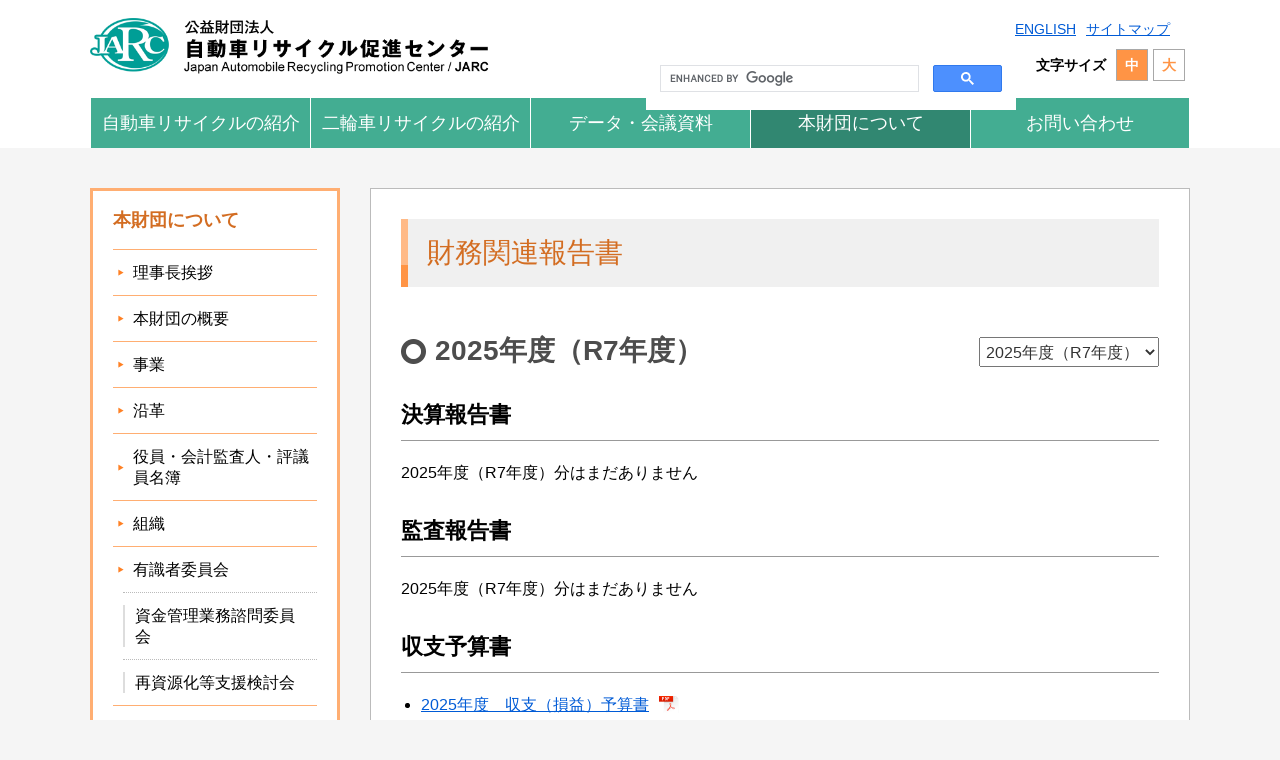

--- FILE ---
content_type: text/html; charset=UTF-8
request_url: https://www.jarc.or.jp/foundation/financial-data/financial-report/
body_size: 56420
content:

<!DOCTYPE html>
<html lang="ja">
<script type="text/javascript" src="https://www3.gred.jp/saas/gred_checker.js?sid=21457&lang=ja"></script>
<head>
<meta charset=utf-8 />
<meta name="Robots" content="index, follow" />
<meta http-equiv="Content-Type" content="text/html; charset=utf-8" />
<meta http-equiv="X-UA-Compatible" content="IE=Edge,chrome=1" />

<title>
  財務関連報告書｜本財団について｜公益財団法人 自動車リサイクル促進センター
</title>

<meta name="keywords" content=",JARC,自動車リサイクル促進センター,自動車リサイクルシステム,リサイクル料金,被災車両,被災自動車,二輪車リサイクル,指定法人,中村崇,公益法人,循環型社会,中古車輸出,利息,利率,セーフティネット,離島対策、不法投棄,電子マニフェスト,移動報告,中古車売買,使用済,リサイクル部品,用語集,諮問委員会,離島対策等検討会,自動車ユーザー," />

<meta name="description" content="" />


<!-- CSS & JS
  ================================================== -->
<link rel="stylesheet" type="text/css" href="https://www.jarc.or.jp/renewal/wp-content/themes/jarc/assets/css/reset.css?date=1768424881" media="all" />
<link rel="stylesheet" type="text/css" href="https://www.jarc.or.jp/renewal/wp-content/themes/jarc/assets/css/style.css?date=1768424881" media="all" />
<link rel="stylesheet" type="text/css" href="https://www.jarc.or.jp/renewal/wp-content/themes/jarc/assets/css/sub.css?date=1768424881" media="all" />
<link rel="stylesheet" type="text/css" href="https://www.jarc.or.jp/renewal/wp-content/themes/jarc/assets/css/form.css?date=1768424881" media="all" />
<link rel="stylesheet" type="text/css" href="https://www.jarc.or.jp/renewal/wp-content/themes/jarc/assets/css/menu.css?date=1768424881" media="all" />
<link rel="stylesheet" type="text/css" href="https://www.jarc.or.jp/renewal/wp-content/themes/jarc/assets/css/modal.css?date=1768424881" media="all" />
<link rel="stylesheet" type="text/css" href="https://www.jarc.or.jp/renewal/wp-content/themes/jarc/assets/css/translated.css?date=1768424881" media="all" />
<link rel="stylesheet" href="//maxcdn.bootstrapcdn.com/font-awesome/4.3.0/css/font-awesome.min.css">
<link rel="stylesheet" type="text/css" href="https://www.jarc.or.jp/renewal/wp-content/themes/jarc/assets/css/slick.css"/>
<link rel="stylesheet" type="text/css" href="https://www.jarc.or.jp/renewal/wp-content/themes/jarc/assets/css/slick-theme.css"/>
<script type="text/javascript" src="//ajax.googleapis.com/ajax/libs/jquery/1.11.0/jquery.min.js"></script>
<script type="text/javascript" src="https://www.jarc.or.jp/renewal/wp-content/themes/jarc/assets/js/slick.min.js"></script>
<script type="text/javascript" src="https://www.jarc.or.jp/renewal/wp-content/themes/jarc/assets/js/jquery.cookie.js"></script>
<script type="text/javascript" src="https://www.jarc.or.jp/renewal/wp-content/themes/jarc/assets/js/scrollsmoothly.js"></script>
<script type="text/javascript" src="https://www.jarc.or.jp/renewal/wp-content/themes/jarc/assets/js/plugin.js?date=1768424881"></script>
<script type="text/javascript" src="https://www.jarc.or.jp/renewal/wp-content/themes/jarc/assets/js/common.js?date=1768424881"></script>
<script type="text/javascript" src="https://www.jarc.or.jp/renewal/wp-content/themes/jarc/assets/js/modal.js?date=1768424881"></script>

<!--[if lt IE 9]>
<script src="//html5shiv.googlecode.com/svn/trunk/html5.js"></script>
<![endif]-->

<!-- FAVICON
  ================================================== -->
<link rel="icon" href="https://www.jarc.or.jp/renewal/wp-content/themes/jarc/assets/favicon.ico" type="image/x-icon" />
<!-- OGP
  ================================================== -->
<meta property="og:locale" content="ja_JP" />
<meta property="og:title" content="公益財団法人 自動車リサイクル促進センター" />
<meta property="og:description" content="Description" />
<meta property="og:image" content="http://www.example.com/images/common/ogp.png" />
<meta property="og:url" content="http://www.example.com" />
<meta property="og:site_name" content="公益財団法人 自動車リサイクル促進センター" />
<meta property="og:type" content="website" />
<meta property="fb:app_id" content="FBアプリID" />

<!-- Google Tag Manager -->
<script>(function(w,d,s,l,i){w[l]=w[l]||[];w[l].push({'gtm.start':
new Date().getTime(),event:'gtm.js'});var f=d.getElementsByTagName(s)[0],
j=d.createElement(s),dl=l!='dataLayer'?'&l='+l:'';j.async=true;j.src=
'https://www.googletagmanager.com/gtm.js?id='+i+dl;f.parentNode.insertBefore(j,f);
})(window,document,'script','dataLayer','GTM-N452VDL');</script>
<!-- End Google Tag Manager -->

<meta name='robots' content='max-image-preview:large' />
	<style>img:is([sizes="auto" i], [sizes^="auto," i]) { contain-intrinsic-size: 3000px 1500px }</style>
	<link rel='dns-prefetch' href='//translate.google.com' />
<script type="text/javascript">
/* <![CDATA[ */
window._wpemojiSettings = {"baseUrl":"https:\/\/s.w.org\/images\/core\/emoji\/15.0.3\/72x72\/","ext":".png","svgUrl":"https:\/\/s.w.org\/images\/core\/emoji\/15.0.3\/svg\/","svgExt":".svg","source":{"concatemoji":"https:\/\/www.jarc.or.jp\/renewal\/wp-includes\/js\/wp-emoji-release.min.js?ver=6.7.2"}};
/*! This file is auto-generated */
!function(i,n){var o,s,e;function c(e){try{var t={supportTests:e,timestamp:(new Date).valueOf()};sessionStorage.setItem(o,JSON.stringify(t))}catch(e){}}function p(e,t,n){e.clearRect(0,0,e.canvas.width,e.canvas.height),e.fillText(t,0,0);var t=new Uint32Array(e.getImageData(0,0,e.canvas.width,e.canvas.height).data),r=(e.clearRect(0,0,e.canvas.width,e.canvas.height),e.fillText(n,0,0),new Uint32Array(e.getImageData(0,0,e.canvas.width,e.canvas.height).data));return t.every(function(e,t){return e===r[t]})}function u(e,t,n){switch(t){case"flag":return n(e,"\ud83c\udff3\ufe0f\u200d\u26a7\ufe0f","\ud83c\udff3\ufe0f\u200b\u26a7\ufe0f")?!1:!n(e,"\ud83c\uddfa\ud83c\uddf3","\ud83c\uddfa\u200b\ud83c\uddf3")&&!n(e,"\ud83c\udff4\udb40\udc67\udb40\udc62\udb40\udc65\udb40\udc6e\udb40\udc67\udb40\udc7f","\ud83c\udff4\u200b\udb40\udc67\u200b\udb40\udc62\u200b\udb40\udc65\u200b\udb40\udc6e\u200b\udb40\udc67\u200b\udb40\udc7f");case"emoji":return!n(e,"\ud83d\udc26\u200d\u2b1b","\ud83d\udc26\u200b\u2b1b")}return!1}function f(e,t,n){var r="undefined"!=typeof WorkerGlobalScope&&self instanceof WorkerGlobalScope?new OffscreenCanvas(300,150):i.createElement("canvas"),a=r.getContext("2d",{willReadFrequently:!0}),o=(a.textBaseline="top",a.font="600 32px Arial",{});return e.forEach(function(e){o[e]=t(a,e,n)}),o}function t(e){var t=i.createElement("script");t.src=e,t.defer=!0,i.head.appendChild(t)}"undefined"!=typeof Promise&&(o="wpEmojiSettingsSupports",s=["flag","emoji"],n.supports={everything:!0,everythingExceptFlag:!0},e=new Promise(function(e){i.addEventListener("DOMContentLoaded",e,{once:!0})}),new Promise(function(t){var n=function(){try{var e=JSON.parse(sessionStorage.getItem(o));if("object"==typeof e&&"number"==typeof e.timestamp&&(new Date).valueOf()<e.timestamp+604800&&"object"==typeof e.supportTests)return e.supportTests}catch(e){}return null}();if(!n){if("undefined"!=typeof Worker&&"undefined"!=typeof OffscreenCanvas&&"undefined"!=typeof URL&&URL.createObjectURL&&"undefined"!=typeof Blob)try{var e="postMessage("+f.toString()+"("+[JSON.stringify(s),u.toString(),p.toString()].join(",")+"));",r=new Blob([e],{type:"text/javascript"}),a=new Worker(URL.createObjectURL(r),{name:"wpTestEmojiSupports"});return void(a.onmessage=function(e){c(n=e.data),a.terminate(),t(n)})}catch(e){}c(n=f(s,u,p))}t(n)}).then(function(e){for(var t in e)n.supports[t]=e[t],n.supports.everything=n.supports.everything&&n.supports[t],"flag"!==t&&(n.supports.everythingExceptFlag=n.supports.everythingExceptFlag&&n.supports[t]);n.supports.everythingExceptFlag=n.supports.everythingExceptFlag&&!n.supports.flag,n.DOMReady=!1,n.readyCallback=function(){n.DOMReady=!0}}).then(function(){return e}).then(function(){var e;n.supports.everything||(n.readyCallback(),(e=n.source||{}).concatemoji?t(e.concatemoji):e.wpemoji&&e.twemoji&&(t(e.twemoji),t(e.wpemoji)))}))}((window,document),window._wpemojiSettings);
/* ]]> */
</script>
<style id='wp-emoji-styles-inline-css' type='text/css'>

	img.wp-smiley, img.emoji {
		display: inline !important;
		border: none !important;
		box-shadow: none !important;
		height: 1em !important;
		width: 1em !important;
		margin: 0 0.07em !important;
		vertical-align: -0.1em !important;
		background: none !important;
		padding: 0 !important;
	}
</style>
<link rel='stylesheet' id='wp-block-library-css' href='https://www.jarc.or.jp/renewal/wp-includes/css/dist/block-library/style.min.css?ver=6.7.2' type='text/css' media='all' />
<style id='classic-theme-styles-inline-css' type='text/css'>
/*! This file is auto-generated */
.wp-block-button__link{color:#fff;background-color:#32373c;border-radius:9999px;box-shadow:none;text-decoration:none;padding:calc(.667em + 2px) calc(1.333em + 2px);font-size:1.125em}.wp-block-file__button{background:#32373c;color:#fff;text-decoration:none}
</style>
<style id='global-styles-inline-css' type='text/css'>
:root{--wp--preset--aspect-ratio--square: 1;--wp--preset--aspect-ratio--4-3: 4/3;--wp--preset--aspect-ratio--3-4: 3/4;--wp--preset--aspect-ratio--3-2: 3/2;--wp--preset--aspect-ratio--2-3: 2/3;--wp--preset--aspect-ratio--16-9: 16/9;--wp--preset--aspect-ratio--9-16: 9/16;--wp--preset--color--black: #000000;--wp--preset--color--cyan-bluish-gray: #abb8c3;--wp--preset--color--white: #ffffff;--wp--preset--color--pale-pink: #f78da7;--wp--preset--color--vivid-red: #cf2e2e;--wp--preset--color--luminous-vivid-orange: #ff6900;--wp--preset--color--luminous-vivid-amber: #fcb900;--wp--preset--color--light-green-cyan: #7bdcb5;--wp--preset--color--vivid-green-cyan: #00d084;--wp--preset--color--pale-cyan-blue: #8ed1fc;--wp--preset--color--vivid-cyan-blue: #0693e3;--wp--preset--color--vivid-purple: #9b51e0;--wp--preset--gradient--vivid-cyan-blue-to-vivid-purple: linear-gradient(135deg,rgba(6,147,227,1) 0%,rgb(155,81,224) 100%);--wp--preset--gradient--light-green-cyan-to-vivid-green-cyan: linear-gradient(135deg,rgb(122,220,180) 0%,rgb(0,208,130) 100%);--wp--preset--gradient--luminous-vivid-amber-to-luminous-vivid-orange: linear-gradient(135deg,rgba(252,185,0,1) 0%,rgba(255,105,0,1) 100%);--wp--preset--gradient--luminous-vivid-orange-to-vivid-red: linear-gradient(135deg,rgba(255,105,0,1) 0%,rgb(207,46,46) 100%);--wp--preset--gradient--very-light-gray-to-cyan-bluish-gray: linear-gradient(135deg,rgb(238,238,238) 0%,rgb(169,184,195) 100%);--wp--preset--gradient--cool-to-warm-spectrum: linear-gradient(135deg,rgb(74,234,220) 0%,rgb(151,120,209) 20%,rgb(207,42,186) 40%,rgb(238,44,130) 60%,rgb(251,105,98) 80%,rgb(254,248,76) 100%);--wp--preset--gradient--blush-light-purple: linear-gradient(135deg,rgb(255,206,236) 0%,rgb(152,150,240) 100%);--wp--preset--gradient--blush-bordeaux: linear-gradient(135deg,rgb(254,205,165) 0%,rgb(254,45,45) 50%,rgb(107,0,62) 100%);--wp--preset--gradient--luminous-dusk: linear-gradient(135deg,rgb(255,203,112) 0%,rgb(199,81,192) 50%,rgb(65,88,208) 100%);--wp--preset--gradient--pale-ocean: linear-gradient(135deg,rgb(255,245,203) 0%,rgb(182,227,212) 50%,rgb(51,167,181) 100%);--wp--preset--gradient--electric-grass: linear-gradient(135deg,rgb(202,248,128) 0%,rgb(113,206,126) 100%);--wp--preset--gradient--midnight: linear-gradient(135deg,rgb(2,3,129) 0%,rgb(40,116,252) 100%);--wp--preset--font-size--small: 13px;--wp--preset--font-size--medium: 20px;--wp--preset--font-size--large: 36px;--wp--preset--font-size--x-large: 42px;--wp--preset--spacing--20: 0.44rem;--wp--preset--spacing--30: 0.67rem;--wp--preset--spacing--40: 1rem;--wp--preset--spacing--50: 1.5rem;--wp--preset--spacing--60: 2.25rem;--wp--preset--spacing--70: 3.38rem;--wp--preset--spacing--80: 5.06rem;--wp--preset--shadow--natural: 6px 6px 9px rgba(0, 0, 0, 0.2);--wp--preset--shadow--deep: 12px 12px 50px rgba(0, 0, 0, 0.4);--wp--preset--shadow--sharp: 6px 6px 0px rgba(0, 0, 0, 0.2);--wp--preset--shadow--outlined: 6px 6px 0px -3px rgba(255, 255, 255, 1), 6px 6px rgba(0, 0, 0, 1);--wp--preset--shadow--crisp: 6px 6px 0px rgba(0, 0, 0, 1);}:where(.is-layout-flex){gap: 0.5em;}:where(.is-layout-grid){gap: 0.5em;}body .is-layout-flex{display: flex;}.is-layout-flex{flex-wrap: wrap;align-items: center;}.is-layout-flex > :is(*, div){margin: 0;}body .is-layout-grid{display: grid;}.is-layout-grid > :is(*, div){margin: 0;}:where(.wp-block-columns.is-layout-flex){gap: 2em;}:where(.wp-block-columns.is-layout-grid){gap: 2em;}:where(.wp-block-post-template.is-layout-flex){gap: 1.25em;}:where(.wp-block-post-template.is-layout-grid){gap: 1.25em;}.has-black-color{color: var(--wp--preset--color--black) !important;}.has-cyan-bluish-gray-color{color: var(--wp--preset--color--cyan-bluish-gray) !important;}.has-white-color{color: var(--wp--preset--color--white) !important;}.has-pale-pink-color{color: var(--wp--preset--color--pale-pink) !important;}.has-vivid-red-color{color: var(--wp--preset--color--vivid-red) !important;}.has-luminous-vivid-orange-color{color: var(--wp--preset--color--luminous-vivid-orange) !important;}.has-luminous-vivid-amber-color{color: var(--wp--preset--color--luminous-vivid-amber) !important;}.has-light-green-cyan-color{color: var(--wp--preset--color--light-green-cyan) !important;}.has-vivid-green-cyan-color{color: var(--wp--preset--color--vivid-green-cyan) !important;}.has-pale-cyan-blue-color{color: var(--wp--preset--color--pale-cyan-blue) !important;}.has-vivid-cyan-blue-color{color: var(--wp--preset--color--vivid-cyan-blue) !important;}.has-vivid-purple-color{color: var(--wp--preset--color--vivid-purple) !important;}.has-black-background-color{background-color: var(--wp--preset--color--black) !important;}.has-cyan-bluish-gray-background-color{background-color: var(--wp--preset--color--cyan-bluish-gray) !important;}.has-white-background-color{background-color: var(--wp--preset--color--white) !important;}.has-pale-pink-background-color{background-color: var(--wp--preset--color--pale-pink) !important;}.has-vivid-red-background-color{background-color: var(--wp--preset--color--vivid-red) !important;}.has-luminous-vivid-orange-background-color{background-color: var(--wp--preset--color--luminous-vivid-orange) !important;}.has-luminous-vivid-amber-background-color{background-color: var(--wp--preset--color--luminous-vivid-amber) !important;}.has-light-green-cyan-background-color{background-color: var(--wp--preset--color--light-green-cyan) !important;}.has-vivid-green-cyan-background-color{background-color: var(--wp--preset--color--vivid-green-cyan) !important;}.has-pale-cyan-blue-background-color{background-color: var(--wp--preset--color--pale-cyan-blue) !important;}.has-vivid-cyan-blue-background-color{background-color: var(--wp--preset--color--vivid-cyan-blue) !important;}.has-vivid-purple-background-color{background-color: var(--wp--preset--color--vivid-purple) !important;}.has-black-border-color{border-color: var(--wp--preset--color--black) !important;}.has-cyan-bluish-gray-border-color{border-color: var(--wp--preset--color--cyan-bluish-gray) !important;}.has-white-border-color{border-color: var(--wp--preset--color--white) !important;}.has-pale-pink-border-color{border-color: var(--wp--preset--color--pale-pink) !important;}.has-vivid-red-border-color{border-color: var(--wp--preset--color--vivid-red) !important;}.has-luminous-vivid-orange-border-color{border-color: var(--wp--preset--color--luminous-vivid-orange) !important;}.has-luminous-vivid-amber-border-color{border-color: var(--wp--preset--color--luminous-vivid-amber) !important;}.has-light-green-cyan-border-color{border-color: var(--wp--preset--color--light-green-cyan) !important;}.has-vivid-green-cyan-border-color{border-color: var(--wp--preset--color--vivid-green-cyan) !important;}.has-pale-cyan-blue-border-color{border-color: var(--wp--preset--color--pale-cyan-blue) !important;}.has-vivid-cyan-blue-border-color{border-color: var(--wp--preset--color--vivid-cyan-blue) !important;}.has-vivid-purple-border-color{border-color: var(--wp--preset--color--vivid-purple) !important;}.has-vivid-cyan-blue-to-vivid-purple-gradient-background{background: var(--wp--preset--gradient--vivid-cyan-blue-to-vivid-purple) !important;}.has-light-green-cyan-to-vivid-green-cyan-gradient-background{background: var(--wp--preset--gradient--light-green-cyan-to-vivid-green-cyan) !important;}.has-luminous-vivid-amber-to-luminous-vivid-orange-gradient-background{background: var(--wp--preset--gradient--luminous-vivid-amber-to-luminous-vivid-orange) !important;}.has-luminous-vivid-orange-to-vivid-red-gradient-background{background: var(--wp--preset--gradient--luminous-vivid-orange-to-vivid-red) !important;}.has-very-light-gray-to-cyan-bluish-gray-gradient-background{background: var(--wp--preset--gradient--very-light-gray-to-cyan-bluish-gray) !important;}.has-cool-to-warm-spectrum-gradient-background{background: var(--wp--preset--gradient--cool-to-warm-spectrum) !important;}.has-blush-light-purple-gradient-background{background: var(--wp--preset--gradient--blush-light-purple) !important;}.has-blush-bordeaux-gradient-background{background: var(--wp--preset--gradient--blush-bordeaux) !important;}.has-luminous-dusk-gradient-background{background: var(--wp--preset--gradient--luminous-dusk) !important;}.has-pale-ocean-gradient-background{background: var(--wp--preset--gradient--pale-ocean) !important;}.has-electric-grass-gradient-background{background: var(--wp--preset--gradient--electric-grass) !important;}.has-midnight-gradient-background{background: var(--wp--preset--gradient--midnight) !important;}.has-small-font-size{font-size: var(--wp--preset--font-size--small) !important;}.has-medium-font-size{font-size: var(--wp--preset--font-size--medium) !important;}.has-large-font-size{font-size: var(--wp--preset--font-size--large) !important;}.has-x-large-font-size{font-size: var(--wp--preset--font-size--x-large) !important;}
:where(.wp-block-post-template.is-layout-flex){gap: 1.25em;}:where(.wp-block-post-template.is-layout-grid){gap: 1.25em;}
:where(.wp-block-columns.is-layout-flex){gap: 2em;}:where(.wp-block-columns.is-layout-grid){gap: 2em;}
:root :where(.wp-block-pullquote){font-size: 1.5em;line-height: 1.6;}
</style>
<link rel='stylesheet' id='google-language-translator-css' href='https://www.jarc.or.jp/renewal/wp-content/plugins/google-language-translator/css/style.css?ver=6.0.20' type='text/css' media='' />
<style id='akismet-widget-style-inline-css' type='text/css'>

			.a-stats {
				--akismet-color-mid-green: #357b49;
				--akismet-color-white: #fff;
				--akismet-color-light-grey: #f6f7f7;

				max-width: 350px;
				width: auto;
			}

			.a-stats * {
				all: unset;
				box-sizing: border-box;
			}

			.a-stats strong {
				font-weight: 600;
			}

			.a-stats a.a-stats__link,
			.a-stats a.a-stats__link:visited,
			.a-stats a.a-stats__link:active {
				background: var(--akismet-color-mid-green);
				border: none;
				box-shadow: none;
				border-radius: 8px;
				color: var(--akismet-color-white);
				cursor: pointer;
				display: block;
				font-family: -apple-system, BlinkMacSystemFont, 'Segoe UI', 'Roboto', 'Oxygen-Sans', 'Ubuntu', 'Cantarell', 'Helvetica Neue', sans-serif;
				font-weight: 500;
				padding: 12px;
				text-align: center;
				text-decoration: none;
				transition: all 0.2s ease;
			}

			/* Extra specificity to deal with TwentyTwentyOne focus style */
			.widget .a-stats a.a-stats__link:focus {
				background: var(--akismet-color-mid-green);
				color: var(--akismet-color-white);
				text-decoration: none;
			}

			.a-stats a.a-stats__link:hover {
				filter: brightness(110%);
				box-shadow: 0 4px 12px rgba(0, 0, 0, 0.06), 0 0 2px rgba(0, 0, 0, 0.16);
			}

			.a-stats .count {
				color: var(--akismet-color-white);
				display: block;
				font-size: 1.5em;
				line-height: 1.4;
				padding: 0 13px;
				white-space: nowrap;
			}
		
</style>
<link rel='stylesheet' id='wp-pagenavi-css' href='https://www.jarc.or.jp/renewal/wp-content/plugins/wp-pagenavi/pagenavi-css.css?ver=2.70' type='text/css' media='all' />
<script type="text/javascript" src="https://www.jarc.or.jp/renewal/wp-includes/js/jquery/jquery.min.js?ver=3.7.1" id="jquery-core-js"></script>
<script type="text/javascript" src="https://www.jarc.or.jp/renewal/wp-includes/js/jquery/jquery-migrate.min.js?ver=3.4.1" id="jquery-migrate-js"></script>
<meta name="generator" content="WordPress 6.7.2" />
<link rel="canonical" href="https://www.jarc.or.jp/foundation/financial-data/financial-report/" />
<link rel='shortlink' href='https://www.jarc.or.jp/?p=41' />
<style>#google_language_translator {
margin-right:10px;
}#google_language_translator{width:auto!important;}div.skiptranslate.goog-te-gadget{display:inline!important;}.goog-tooltip{display: none!important;}.goog-tooltip:hover{display: none!important;}.goog-text-highlight{background-color:transparent!important;border:none!important;box-shadow:none!important;}#google_language_translator select.goog-te-combo{color:#32373c;}#google_language_translator{color:transparent;}body{top:0px!important;}#goog-gt-{display:none!important;}font font{background-color:transparent!important;box-shadow:none!important;position:initial!important;}#glt-translate-trigger{left:20px;right:auto;}#glt-translate-trigger > span{color:#ffffff;}#glt-translate-trigger{background:#f89406;}.goog-te-gadget .goog-te-combo{width:100%;}</style></head>
<body id="top">
<div id="changeArea">
<!-- Google Tag Manager (noscript) -->
<noscript><iframe src="https://www.googletagmanager.com/ns.html?id=GTM-N452VDL"
height="0" width="0" style="display:none;visibility:hidden"></iframe></noscript>
<!-- End Google Tag Manager (noscript) -->
<div id="container">
<!-- sp menu -->
  <div class="hamburgler-menu">
  <div class="scroll">
    <div class="sp-gmenu clearfix">
    <div class="menu-inside-form">
      <!-- <form class="sp-searchform">
        <gcse:searchbox-only></gcse:searchbox-only>
      </form> -->
    </div>
    <div class="menu-inside-btn"><a href="https://www.jarc.or.jp/en/"><img src="https://www.jarc.or.jp/renewal/wp-content/themes/jarc/assets/images/common/icon-en.png" alt="ENGLISH" target="_blank"></a></div>

    <ul class="menu-category">
      <li><a href="https://www.jarc.or.jp">ホーム</a></li>
    </ul>

    <ul class="menu-category">
      <li class="menu-category-btn"><button>自動車リサイクルの紹介</button></li>
      <li class="menu-category-detail">
        <ul class="menu-category-list">
          <li><a href="https://www.jarc.or.jp/automobile/index/">01.自動車リサイクルの概要</a></li>
          <li><a href="https://www.jarc.or.jp/automobile/background/">02.自動車リサイクルができた背景</a></li>
          <li class="menu-category-sub">
            <a href="https://www.jarc.or.jp/automobile/mechanism/recycleflow/">03.自動車リサイクルの仕組み<button class="menu-category-sub-btn"></button></a>
            <ul class="menu-category-sub-list">
              <li><a href="https://www.jarc.or.jp/automobile/mechanism/recycleflow">・使用済自動車のリサイクル・処理の流れ</a></li>
              <li><a href="https://www.jarc.or.jp/automobile/mechanism/target-car">・対象となる自動車</a></li>
              <li><a href="https://www.jarc.or.jp/automobile/mechanism/role">・自動車メーカー等の役割</a></li>
              <li><a href="https://www.jarc.or.jp/automobile/mechanism/prevention">・不法投棄の防止</a></li>
              <li><a href="https://www.jarc.or.jp/automobile/mechanism/environmental-protection">・環境保全を強化</a></li>
            </ul>
          </li>
          <li class="menu-category-sub">
            <a href="https://www.jarc.or.jp/automobile/fee/feeindex/">04.リサイクル料金<button class="menu-category-sub-btn"></button></a>
            <ul class="menu-category-sub-list">
              <li><a href="https://www.jarc.or.jp/automobile/fee/timing">・クルマを買うとき</a></li>
              <li><a href="https://www.jarc.or.jp/automobile/fee/sell">・クルマを手放すとき</a></li>
              <li><a href="https://www.jarc.or.jp/automobile/fee/export">・クルマを海外へ持ち出したとき</a></li>
            </ul>
          </li>
          <li class="menu-category-sub">
            <a href="https://www.jarc.or.jp/automobile/designated-corp/fund/fundindex">05.指定法人業務<button class="menu-category-sub-btn"></button></a>
            <ul class="menu-category-sub-list">
              <li class="menu-category-sub">
                <a href="https://www.jarc.or.jp/automobile/designated-corp/fund/fundindex">資金管理業務<button class="menu-category-sub-btn"></button></a>
                <ul class="menu-category-sub-list">
                  <li><a href="https://www.jarc.or.jp/automobile/designated-corp/fund/esg">・ESG投資</a></li>
                  <li><a href="https://www.jarc.or.jp/automobile/designated-corp/fund/fundfee">・資金管理料金・輸出取戻し手数料</a></li>
                  <li><a href="https://www.jarc.or.jp/automobile/designated-corp/fund/interestrate">・リサイクル料金の利息計算と利率</a></li>
                </ul>
              </li>
              <li class="menu-category-sub">
                <a href="https://www.jarc.or.jp/automobile/designated-corp/recycle/recycleindex">再資源化等業務<button class="menu-category-sub-btn"></button></a>
                <ul class="menu-category-sub-list">
                  <li><a href="https://www.jarc.or.jp/automobile/designated-corp/recycle/entrustment">・自動車メーカー・輸入業者からの受託業務</a></li>
                  <li><a href="https://www.jarc.or.jp/automobile/designated-corp/recycle/importcar">・並行輸入車等のリサイクル業務</a></li>
                  <li><a href="https://www.jarc.or.jp/automobile/designated-corp/recycle/support">・離島対策支援事業</a></li>
                  <li><a href="https://www.jarc.or.jp/automobile/designated-corp/recycle/unlawfuldumping">・不法投棄等対策支援事業</a></li>
                  <li><a href="https://www.jarc.or.jp/automobile/designated-corp/recycle/improper">・不適正処分自動車の処理に係る引取・再資源化等業務</a></li>
                </ul>
              </li>
              <li class="menu-category-sub">
                <a href="https://www.jarc.or.jp/automobile/designated-corp/info/infoindex">情報管理業務<button class="menu-category-sub-btn"></button></a>
                <ul class="menu-category-sub-list">
                  <li><a href="https://www.jarc.or.jp/automobile/designated-corp/info/infofee">・情報管理料金・手数料</a></li>
                </ul>
              </li>
            </ul>
          </li>
          <li><a href="https://www.jarc.or.jp/automobile/parts">06.リサイクル部品</a></li>
          <li><a href="https://www.jarc.or.jp/automobile/effort">07.これまでの成果</a></li>
          <li><a href="javascript:openwin('http://www2.jars.gr.jp/j/JGKS0010.html','JGKS0010');">08.最寄りのリサイクル事業者</a></li>
          <li><a href="http://www.jars.gr.jp/faq/exfq0200.html" target="_blank">09.よくあるご質問</a></li>
          <li><a href="https://www.jarc.or.jp/automobile/glossary">10.用語集</a></li>
          <li><a href="https://www.jarc.or.jp/recycletown/" target="_blank">11.自動車リサイクルタウン</a></li>
        </ul>
      </li>
    </ul>

    <ul class="menu-category">
      <li class="menu-category-btn"><button>二輪車リサイクルについて</button></li>
      <li class="menu-category-detail">
        <ul class="menu-category-list">
          <li><a href="https://www.jarc.or.jp/motorcycle/">二輪車リサイクルの紹介</a></li>
          <li class="menu-category-sub">
            <a href="https://www.jarc.or.jp/motorcycle/flow/">01.全体のながれ<button class="menu-category-sub-btn"></button></a>
            <ul class="menu-category-sub-list">
              <li><a href="https://www.jarc.or.jp/motorcycle/object/">・1. 対象車両・引取基準</a></li>
              <li><a href="https://www.jarc.or.jp/motorcycle/documents/">・2. 必要な書類</a></li>
              <li class="menu-category-sub">
              <a href="https://www.jarc.or.jp/motorcycle/fee/">・3. 費用・持込先<button class="menu-category-sub-btn"></button></a>
                <ul class="menu-category-sub-list">
                  <li><a href="https://www.jarc.or.jp/motorcycle/reception/">・指定引取場所一覧</a></li>
                  <li><a href="https://www.jarc.or.jp/motorcycle/reception/update/">・指定引取場所更新情報</a></li>
                  <li><a href="https://www.jarc.or.jp/motorcycle/dealer/">・廃棄二輪車取扱店</a></li>
                </ul>
              </li>
              <li><a href="https://www.jarc.or.jp/motorcycle/procedure/">・4. 受付手続き</a></li>
              <li><a href="https://www.jarc.or.jp/motorcycle/process/">・5. 適正処理の確認</a></li>
            </ul>
          </li>
          <li><a href="https://www.jarc.or.jp/motorcycle/faq/">02.よくあるご質問</a></li>
          <li><a href="https://www.jarc.or.jp/motorcycle/contact/">03.お問い合わせ</a></li>
          <li><a href="https://www.jarc.or.jp/motorcycle/history/">04.沿革</a></li>
          <li><a href="https://www.jarc.or.jp/motorcycle/public/">05.廃棄物処理法に基づく公表項目</a></li>
          <li><a href="https://www.jarc.or.jp/motorcycle/tostore/">06.「廃棄二輪車取扱店」の皆さまへ</a></li>
          <li><a href="https://www.jarc.or.jp/motorcycle/municipality/">07.自治体の皆さまへ</a></li>
        </ul>
      </li>
    </ul>

    <ul class="menu-category">
      <li class="menu-category-btn"><button>データ・会議資料</button></li>
      <li class="menu-category-detail">
        <ul class="menu-category-list">
          <li class="menu-category-sub">
            <a href="https://www.jarc.or.jp/data/index/">01.実績情報<button class="menu-category-sub-btn"></button></a>
            <ul class="menu-category-sub-list">
              <li><a href="https://www.jarc.or.jp/data/databook/">・自動車リサイクルデータBook</a></li>
              <li><a href="https://www.jarc.or.jp/data/domestic/#world01">・自動車保有台数等、HEV・BEV等保有台数</a></li>
              <li><a href="https://www.jarc.or.jp/data/arcip/">・その他関連情報</a></li>
            </ul>
          </li>
          <li><a href="https://www.jarc.or.jp/data/advisory/">02.資金管理業務諮問委員会の開催実績</a></li>
          <li><a href="https://www.jarc.or.jp/data/away/">03.再資源化等支援検討会の開催実績</a></li>
          <li><a href="https://www.jarc.or.jp/data/other/spreadinfo/">04.広報関連</a></li>
          <li><a href="https://www.jarc.or.jp/newsletter/archives/">05.JARCニュースレター</a></li>
        </ul>
      </li>
    </ul>

    <ul class="menu-category">
      <li class="menu-category-btn"><button>本財団について</button></li>
      <li class="menu-category-detail">
        <ul class="menu-category-list">
          <li><a href="https://www.jarc.or.jp/foundation/message/">01.理事長挨拶</a></li>
          <li><a href="https://www.jarc.or.jp/foundation/overview/">02.本財団の概要</a></li>
          <li><a href="https://www.jarc.or.jp/foundation/business/">03.事業</a></li>
          <li><a href="https://www.jarc.or.jp/foundation/history/">04.沿革</a></li>
          <li><a href="https://www.jarc.or.jp/foundation/memberlist/">05.役員・会計監査人・評議員名簿</a></li>
          <li><a href="https://www.jarc.or.jp/foundation/organization/">06.組織</a></li>
          <li class="menu-category-sub">
            <a href="https://www.jarc.or.jp/foundation/expert/advisory/">07.有識者委員会<button class="menu-category-sub-btn"></button></a>
            <ul class="menu-category-sub-list">
              <li><a href="https://www.jarc.or.jp/foundation/expert/advisory/">・資金管理業務諮問委員会</a></li>
              <li><a href="https://www.jarc.or.jp/foundation/expert/away/">・再資源化等支援検討会</a></li>
            </ul>
          </li>
          <li><a href="https://www.jarc.or.jp/foundation/regulation/">08.定款・規程等</a></li>
          <li><a href="https://www.jarc.or.jp/foundation/vision/">09.本財団の経営方針</a></li>
          <li><a href="https://www.jarc.or.jp/foundation/financial-data/report/">10.業務・財務等に関する資料</a></li>
          <li><a href="https://www.jarc.or.jp/contact/">11.お問い合わせ</a></li>
        </ul>
      </li>
    </ul>

    <ul class="menu-category">
      <li><a href="https://www.jarc.or.jp/sitemap/">サイトマップ</a></li>
      <li><a href="https://www.jarc.or.jp/site-policy/">サイトポリシー</a></li>
      <li><a href="https://www.jarc.or.jp/foundation/regulation/">定款・規則等</a></li>
      <li><a href="https://www.jarc.or.jp/privacy/">個人情報保護に関する基本方針</a></li>
      <li><a href="https://www.jarc.or.jp/renewal/wp-content/themes/jarc/assets/pdf/security.pdf" target="_blank">情報セキュリティ基本方針</a></li>
      <li><a href="https://www.jarc.or.jp/newsletter/">JARCニュースレター登録・解除</a></li>
      <li><a href="https://www.jarc.or.jp/contact/">お問い合わせ</a></li>
    </ul>

    </div>
  </div>
  </div>
  <!-- /sp menu -->
  <!-- hb-btn -->
  <div id="hamburgler" class="hamburgler-icon-wrapper">
    <a href="#top"><span class="hamburgler-icon"></span>
    <p>MENU<br>SEARCH</p></a>
  </div>
  <!-- /hb-btn -->

  <!--hedaer-->
  <header class="clearfix">
  <div class="header clearfix">
    <div class="wrapper">
      <div class="logo"><a href="https://www.jarc.or.jp"><img src="https://www.jarc.or.jp/renewal/wp-content/themes/jarc/assets/images/common/logo.png" alt="公益財団法人 自動車リサイクル促進センター"></a></div>
    </div>
    <div class="header-menu">
      <!-- <p class="btn-en"><a href="https://www.jarc.or.jp/en/"><img src="https://www.jarc.or.jp/renewal/wp-content/themes/jarc/assets/images/common/icon-en.png" alt="ENGLISH"></a></p> -->
      <div id="font" class="japanese">
      <ul>
      <li class="middle">中</li>
      <li class="large">大</li>
      </ul>
      </div>
      <p class="fonttext">文字サイズ</p>
      <ul class="header-menu-link">
        <li><div id="google_language_translator" class="default-language-ja"></div></li>
        <li><a href="https://www.jarc.or.jp/en/">ENGLISH</a></li>
        <li><a href="https://www.jarc.or.jp/sitemap/">サイトマップ</a></li>
      </ul>
      <form class="searchform-pc">
        <script async src="https://cse.google.com/cse.js?cx=541aa624321cd40c5"></script>
        <div class="gcse-search"></div>
      </form>
    </div>
  </div>
  <div id="mddNav">
    <ul>
    <li><a href="https://www.jarc.or.jp/automobile/index/">自動車リサイクルの紹介</a>
    <div class="mddWrap">
        <div class="mddInner">
          <div class="clearfix">
          <ul class="column2">
          <li><a href="https://www.jarc.or.jp/automobile/index/">01.自動車リサイクルの概要</a></li>
          <li><a href="https://www.jarc.or.jp/automobile/background/">02.自動車リサイクルができた背景</a></li>
          <li><a href="https://www.jarc.or.jp/automobile/mechanism/recycleflow/">03.自動車リサイクルの仕組み</a></li>
          <li><a href="https://www.jarc.or.jp/automobile/fee/feeindex/">04.リサイクル料金</a></li>
          <li><a href="https://www.jarc.or.jp/automobile/designated-corp/fund/fundindex">05.指定法人業務</a></li>
          <li><a href="https://www.jarc.or.jp/automobile/parts">06.リサイクル部品</a></li>
          </ul>
          <ul class="column2">
          <li><a href="https://www.jarc.or.jp/automobile/effort">07.これまでの成果</a></li>
          <li><a href="javascript:openwin('http://www2.jars.gr.jp/j/JGKS0010.html','JGKS0010');">08.最寄りのリサイクル事業者</a></li>
          <li><a href="http://www.jars.gr.jp/faq/exfq0200.html" target="_blank">09.よくあるご質問</a></li>
          <li><a href="https://www.jarc.or.jp/automobile/glossary">10.用語集</a></li>
          <li><a href="https://www.jarc.or.jp/recycletown/" target="_blank">11.自動車リサイクルタウン</a></li>
          </ul>
          </div>
        </div><!-- /.mddInner -->
      </div><!-- /.mddWrap --></li>
    <li><a href="https://www.jarc.or.jp/motorcycle/">二輪車リサイクルの紹介</a>
    <div class="mddWrap">
        <div class="mddInner">
          <div class="clearfix">
          <ul class="column2">
          <li><a href="https://www.jarc.or.jp/motorcycle/flow/">01.全体のながれ</a></li>
          <li><a href="https://www.jarc.or.jp/motorcycle/faq/">02.よくあるご質問</a></li>
          <li><a href="https://www.jarc.or.jp/motorcycle/contact/">03.お問い合わせ</a></li>
          <li><a href="https://www.jarc.or.jp/motorcycle/history/">04.沿革</a></li>
          </ul>
          <ul class="column2">
          <li><a href="https://www.jarc.or.jp/motorcycle/public/">05.廃棄物処理法に基づく公表項目</a></li>
          <li><a href="https://www.jarc.or.jp/motorcycle/tostore/">06.「廃棄二輪車取扱店」の皆さまへ</a></li>
          <li><a href="https://www.jarc.or.jp/motorcycle/municipality/">07.自治体の皆さまへ</a></li>
          </ul>
          </div>
        </div><!-- /.mddInner -->
      </div><!-- /.mddWrap --></li>
    <li><a href="https://www.jarc.or.jp/data/index/">データ・会議資料</a>
      <div class="mddWrap">
        <div class="mddInner">
          <div>
          <ul class="column2">
            <li><a href="https://www.jarc.or.jp/data/index/">01.実績情報</a></li>
            <li><a href="https://www.jarc.or.jp/data/advisory/">02.資金管理業務諮問委員会の開催実績</a></li>
            <li><a href="https://www.jarc.or.jp/data/away/">03.再資源化等支援検討会の開催実績</a></li>
            <li><a href="https://www.jarc.or.jp/data/other/spreadinfo/">04.広報関連</a></li>
            <li><a href="https://www.jarc.or.jp/newsletter/archives/">05.JARCニュースレター</a></li>
          </ul>
          </div>
        </div><!-- /.mddInner -->
      </div><!-- /.mddWrap --></li>
    <li><a href="https://www.jarc.or.jp/foundation/message/" class="act"
  >本財団について</a>
    <div class="mddWrap">
        <div class="mddInner">
          <div>
          <ul class="column2">
          <li><a href="https://www.jarc.or.jp/foundation/message/">01.理事長挨拶</a></li>
          <li><a href="https://www.jarc.or.jp/foundation/overview/">02.本財団の概要</a></li>
          <li><a href="https://www.jarc.or.jp/foundation/business/">03.事業</a></li>
          <li><a href="https://www.jarc.or.jp/foundation/history/">04.沿革</a></li>
          <li><a href="https://www.jarc.or.jp/foundation/memberlist/">05.役員・会計監査人・評議員名簿</a></li>
          </ul>
          <ul class="column2">
          <li><a href="https://www.jarc.or.jp/foundation/organization/">06.組織</a></li>
          <li><a href="https://www.jarc.or.jp/foundation/expert/advisory/">07.有識者委員会</a></li>
          <li><a href="https://www.jarc.or.jp/foundation/regulation/">08.定款・規程等</a></li>
          <li><a href="https://www.jarc.or.jp/foundation/vision/">09.本財団の経営方針</a></li>
          <li><a href="https://www.jarc.or.jp/foundation/financial-data/report/">10.業務・財務等に関する資料</a></li>
          </ul>
          </div>
        </div><!-- /.mddInner -->
      </div><!-- /.mddWrap --></li>
    <li><a href="https://www.jarc.or.jp/contact/">お問い合わせ</a></li>
    </ul>
  </div><!-- /#mddNav -->
  </header><!--/hedaer-->
  <form class="searchform-sp">
    <script async src="https://cse.google.com/cse.js?cx=541aa624321cd40c5"></script>
    <div class="gcse-search"></div>
  </form>
  <div class="data-top-media-contents-remarks">
  </div>

<div id="contents"><!--main contents-->
<div class="wrapper clearfix">

  <div class="twocol-contents"><!--twocol-contents-->
    <h1 class="page-title">財務関連報告書</h1>

    <div class="datatop-title-area">

        <h2 class="data-top-title">2025年度（R7年度）</h2>
        
    <select onChange="location.href=value" class="page-select">
    <option disabled>過去の報告書</option>
    		<option value="https://www.jarc.or.jp/foundation/financial_report/2025/" selected="selected">2025年度（R7年度）</option>
				<option value="https://www.jarc.or.jp/foundation/financial_report/2024/" >2024年度（R6年度）</option>
				<option value="https://www.jarc.or.jp/foundation/financial_report/2023/" >2023年度（R5年度）</option>
				<option value="https://www.jarc.or.jp/foundation/financial_report/2022/" >2022年度（R4年度）</option>
				<option value="https://www.jarc.or.jp/foundation/financial_report/2021/" >2021年度（R3年度）</option>
				<option value="https://www.jarc.or.jp/foundation/financial_report/2020/" >2020年度（R2年度）</option>
				<option value="https://www.jarc.or.jp/foundation/financial_report/2019/" >2019年度（H31年度）</option>
				<option value="https://www.jarc.or.jp/foundation/financial_report/2018/" >2018年度（H30年度）</option>
				<option value="https://www.jarc.or.jp/foundation/financial_report/2017/" >2017年度（H29年度）</option>
				<option value="https://www.jarc.or.jp/foundation/financial_report/2016/" >2016年度（H28年度）</option>
				<option value="https://www.jarc.or.jp/foundation/financial_report/2015/" >2015年度（H27年度）</option>
				<option value="https://www.jarc.or.jp/foundation/financial_report/2014/" >2014年度（H26年度）</option>
				<option value="https://www.jarc.or.jp/foundation/financial_report/2013/" >2013年度（H25年度）</option>
				<option value="https://www.jarc.or.jp/foundation/financial_report/2012/" >2012年度（H24年度）</option>
				<option value="https://www.jarc.or.jp/foundation/financial_report/2011/" >2011年度（H23年度）</option>
				<option value="https://www.jarc.or.jp/foundation/financial_report/2010/" >2010年度（H22年度）</option>
				<option value="https://www.jarc.or.jp/foundation/financial_report/2009/" >2009年度（H21年度）</option>
				<option value="https://www.jarc.or.jp/foundation/financial_report/2008/" >2008年度（H20年度）</option>
				<option value="https://www.jarc.or.jp/foundation/financial_report/2007/" >2007年度（H19年度）</option>
				<option value="https://www.jarc.or.jp/foundation/financial_report/2006/" >2006年度（H18年度）</option>
				<option value="https://www.jarc.or.jp/foundation/financial_report/2005/" >2005年度（H17年度）</option>
				<option value="https://www.jarc.or.jp/foundation/financial_report/2004/" >2004年度（H16年度）</option>
				<option value="https://www.jarc.or.jp/foundation/financial_report/2003/" >2003年度（H15年度）</option>
		    </select>
    </div>

        <div class="data-top-block">

    <!-- 決算報告書 -->
    <h3 class="data-top-sub-title">決算報告書</h3>

    
    <p class="nodata">2025年度（R7年度）分はまだありません</p>
    
    
    
    
    </div><!-- /決算報告書 -->

    <div class="data-top-block">
    <!-- 監査報告書 -->
    <h3 class="data-top-sub-title">監査報告書</h3>
    
    <p class="nodata">2025年度（R7年度）分はまだありません</p>
        <!-- /監査報告書 -->

    <!-- 収支予算書 -->
    <h3 class="data-top-sub-title">収支予算書</h3>
         <div class="default-table data-item">
      <ul>
      
                  <li><a href="https://www.jarc.or.jp/renewal/wp-content/uploads/2025/05/a40cb126bed1f9d8273d5ea9c606b9c1.pdf" target="_blank" class="pdf">2025年度　収支（損益）予算書</a></li>
        
            </ul>
    </div>
    
         <h4>資金調達及び設備投資の見込みを記載した書類</h4>
     <div class="default-table data-item">
      <ul>
      
                  <li><a href="https://www.jarc.or.jp/renewal/wp-content/uploads/2025/05/8f24a2c7e91aa86b13a779d2f155d7a6.pdf" target="_blank" class="pdf">資金調達及び設備投資の見込みについて</a></li>
        
            </ul>
    </div>
    
         <h4>自動車リサイクル法に基づく指定法人業務に関する収支予算書</h4>
     <h5>資金管理業務</h5>
     <div class="default-table data-item">
      <ul>
      
                  <li><a href="https://www.jarc.or.jp/renewal/wp-content/uploads/2025/05/ad5fa2553830a20b7db99795a5a0816b.pdf" target="_blank" class="pdf">資金管理業務に関する収支予算書</a></li>
        
            </ul>
    </div>
    
         <h5>再資源化等業務</h5>
     <div class="default-table data-item">
      <ul>
      
                  <li><a href="https://www.jarc.or.jp/renewal/wp-content/uploads/2025/05/2025saisigennsyuusiyosannsyo-2.pdf" target="_blank" class="pdf">再資源化等業務に関する収支予算書</a></li>
        
            </ul>
    </div>
    
         <h5>情報管理業務</h5>
     <div class="default-table data-item">
      <ul>
      
                  <li><a href="https://www.jarc.or.jp/renewal/wp-content/uploads/2025/05/03c099ce55f3fa55bbf33991e3756db3.pdf" target="_blank" class="pdf">情報管理業務に関する収支予算書</a></li>
        
            </ul>
    </div>
    
    <!-- /収支予算書 -->
    </div>


        
            </div><!--/twocol-contents-->

  <div class="side-block"><!--side-block-->
  <div class="side-menu">
    <p class="menu-title">本財団について</p>
    <ul>
    <li class="parent"><a href="https://www.jarc.or.jp/foundation/message" class="parent button">理事長挨拶</a></li>
    <li class="parent"><a href="https://www.jarc.or.jp/foundation/overview" class="parent button">本財団の概要</a></li>
    <li class="parent"><a href="https://www.jarc.or.jp/foundation/business" class="parent button">事業</a></li>
    <li class="parent"><a href="https://www.jarc.or.jp/foundation/history" class="parent button">沿革</a></li>
    <li class="parent"><a href="https://www.jarc.or.jp/foundation/memberlist" class="parent button">役員・会計監査人・評議員名簿</a></li>
    <li class="parent"><a href="https://www.jarc.or.jp/foundation/organization" class="parent button">組織</a></li>
    <li class="parent">
			<span class="trigger none-submenu">有識者委員会</span>
	    <ul class="child-gp">
        <li class="child"><a href="https://www.jarc.or.jp/foundation/expert/advisory" class="child button"><p>資金管理業務諮問委員会</p></a></li>
        <li class="child"><a href="https://www.jarc.or.jp/foundation/expert/away" class="child button"><p>再資源化等支援検討会</p></a></li>
      </ul>
		</li>
    <li class="parent"><a href="https://www.jarc.or.jp/foundation/regulation" class="parent button">定款・規程等</a></li>
    <li class="parent"><a href="https://www.jarc.or.jp/foundation/vision" class="parent button">本財団の経営方針</a></li>
    <li class="parent">
			<span class="trigger none-submenu">業務・財務等に関する資料</span>
	    <ul class="child-gp">
	        <li class="child"><a href="https://www.jarc.or.jp/foundation/financial-data/report" class="child button"><p>事業計画書・報告書</p></a></li>
	        <li class="child"><a href="https://www.jarc.or.jp/foundation/financial-data/financial-report" class="child button"><p>財務関連報告書</p></a></li>
	    </ul>
		</li>
    </ul>
  </div>
</div><!--/side-block-->

  </div>
  </div><!--/main contents-->

  <!-- footer -->
  <footer>
  <div class="footer">
    <div class="footer-area">
    <p class="go-top-link"><a href="#top"><img src="https://www.jarc.or.jp/renewal/wp-content/themes/jarc/assets/images/common/btn-go-top.png"></a></p>

    <div class="clearfix mb-30">
      <ul class="footer-menu">
      <li class="menu-title">自動車リサイクルの紹介</li>
      <li class="menu"><a href="https://www.jarc.or.jp/automobile/index/">01.自動車リサイクルの概要</a></li>
      <li class="menu"><a href="https://www.jarc.or.jp/automobile/background/">02.自動車リサイクルができた背景</a></li>
      <li class="menu"><a href="https://www.jarc.or.jp/automobile/mechanism/recycleflow/">03.自動車リサイクルの仕組み</a></li>
      <li class="menu"><a href="https://www.jarc.or.jp/automobile/fee/feeindex/">04.リサイクル料金</a></li>
      <li class="menu"><a href="https://www.jarc.or.jp/automobile/designated-corp/fund/fundindex">05.指定法人業務</a></li>
      <li class="menu"><a href="https://www.jarc.or.jp/automobile/parts">06.リサイクル部品</a></li>
      <li class="menu"><a href="https://www.jarc.or.jp/automobile/effort">07.これまでの成果</a></li>
      <li class="menu"><a href="javascript:openwin('http://www2.jars.gr.jp/j/JGKS0010.html','JGKS0010');">08.最寄りのリサイクル事業者</a></li>
      <li class="menu"><a href="http://www.jars.gr.jp/faq/exfq0200.html" target="_blank">09.よくあるご質問</a></li>
      <li class="menu"><a href="https://www.jarc.or.jp/automobile/glossary">10.用語集</a></li>
      <li class="menu"><a href="https://www.jarc.or.jp/recycletown/" target="_blank">11.自動車リサイクルタウン</a></li>
      </ul>

      <ul class="footer-menu">
      <li class="menu-title"><a href="https://www.jarc.or.jp/motorcycle/">二輪車リサイクルの紹介</a></li>
      <li class="menu"><a href="https://www.jarc.or.jp/motorcycle/flow/">01.全体のながれ</a></li>
      <li class="menu"><a href="https://www.jarc.or.jp/motorcycle/faq/">02.よくあるご質問</a></li>
      <li class="menu"><a href="https://www.jarc.or.jp/motorcycle/contact/">03.お問い合わせ</a></li>
      <li class="menu"><a href="https://www.jarc.or.jp/motorcycle/history/">04.沿革</a></li>
      <li class="menu"><a href="https://www.jarc.or.jp/motorcycle/public/">05.廃棄物処理法に基づく公表項目</a></li>
      <li class="menu"><a href="https://www.jarc.or.jp/motorcycle/tostore/">06.「廃棄二輪車取扱店」の皆さまへ</a></li>
      <li class="menu"><a href="https://www.jarc.or.jp/motorcycle/municipality/">07.自治体の皆さまへ</a></li>
      </ul>

      <ul class="footer-menu">
      <li class="menu-title">データ・会議資料</li>
      <li class="menu"><a href="https://www.jarc.or.jp/data/index/">01.実績情報</a></li>
      <li class="menu"><a href="https://www.jarc.or.jp/data/advisory/">02.資金管理業務諮問委員会の開催実績</a></li>
      <li class="menu"><a href="https://www.jarc.or.jp/data/away/">03.再資源化等支援検討会の開催実績</a></li>
      <li class="menu"><a href="https://www.jarc.or.jp/data/other/spreadinfo/">04.広報関連</a></li>
      <li class="menu"><a href="https://www.jarc.or.jp/newsletter/archives/">05.JARCニュースレター</a></li>
      </ul>

      <ul class="footer-menu">
      <li class="menu-title">本財団について</li>
      <li class="menu"><a href="https://www.jarc.or.jp/foundation/message/">01.理事長挨拶</a></li>
      <li class="menu"><a href="https://www.jarc.or.jp/foundation/overview/">02.本財団の概要</a></li>
      <li class="menu"><a href="https://www.jarc.or.jp/foundation/business/">03.事業</a></li>
      <li class="menu"><a href="https://www.jarc.or.jp/foundation/history/">04.沿革</a></li>
      <li class="menu"><a href="https://www.jarc.or.jp/foundation/memberlist/">05.役員・会計監査人・評議員名簿</a></li>
      <li class="menu"><a href="https://www.jarc.or.jp/foundation/organization/">06.組織</a></li>
      <li class="menu"><a href="https://www.jarc.or.jp/foundation/expert/advisory/">07.有識者委員会</a></li>
      <li class="menu"><a href="https://www.jarc.or.jp/foundation/regulation/">08.定款・規程等</a></li>
      <li class="menu"><a href="https://www.jarc.or.jp/foundation/vision/">09.本財団の経営方針</a></li>
      <li class="menu"><a href="https://www.jarc.or.jp/foundation/financial-data/report/">10.業務・財務等に関する資料</a></li>
      </ul>
    </div>

<!--     <div class="footer-contact-block clearfix">
      <div class="footer-logo"><a href="https://www.jarc.or.jp"><img src="https://www.jarc.or.jp/renewal/wp-content/themes/jarc/assets/images/common/logo.png" alt="公益財団法人 自動車リサイクル促進センター"></a></div>
      <div class="footer-contact">
        <h3 class="contact-title">自動車リサイクルシステムに関するお問合せ</h3>
        <table class="mb-30">
        <tr>
        <th>コンタクトセンター（総合窓口）</th>
        <td><span class="sp-on"><a href="tel:05037867755">050-3786-7755</a></span><span class="pc-on">050-3786-7755</span><br><span class="time">受付時間：9:00-18:00（土日祝日・年末年始等を除く）</span></td>
        </tr>
        <tr>
        <th>事業者情報登録センター</th>
        <td><span class="sp-on"><a href="tel:05037868822">050-3786-8822</a></span><span class="pc-on">050-3786-8822</span><br><span class="time">受付時間：9:00-18:00（土日祝日・年末年始等を除く）</span></td>
        </tr>
        <tr>
        <th>輸出返還事務センター</th>
        <td><span class="sp-on"><a href="tel:05037867001">050-3786-7001</a></span><span class="pc-on">050-3786-7001</span><br><span class="time">受付時間：9:00-17:00（土日祝日・年末年始等を除く）</span></td>
        </tr>
      </table>
      <h3 class="contact-title">二輪車リサイクルシステムに関するお問合せ</h3>
      <table>
        <tr>
        <th>二輪車リサイクルコールセンター</th>
        <td><span class="sp-on"><a href="tel:05030000727">050-3000-0727</a></span><span class="pc-on">050-3000-0727</span><br><span class="time">受付時間：9:30～17:00（土日祝日・年末年始等を除く）</span></td>
        </tr>
        </table>
      </div>
    </div> -->

    <div class="footer-sub-menu">
      <a href="https://www.jarc.or.jp/site-policy/">サイトポリシー</a>
      <a href="https://www.jarc.or.jp/foundation/regulation/">定款・規則等</a>
      <a href="https://www.jarc.or.jp/privacy/">個人情報保護に関する基本方針</a>
      <a href="https://www.jarc.or.jp/renewal/wp-content/themes/jarc/assets/pdf/security.pdf" target="_blank">情報セキュリティ基本方針</a>
      <a href="https://www.jarc.or.jp/newsletter/">JARCニュースレター登録・解除</a>
      <!-- <a href="http://www.jars.gr.jp/" target="_blank">自動車リサイクルシステム</a> -->
      <!-- <a href="https://www.jarc.or.jp/links/">関連団体</a> -->
      <!-- <a href="https://www.jarc.or.jp/sitemap/">サイトマップ</a> -->
    </div>

    <p class="copy">&copy; Japan Automobile Recycling Promotion Center</p></div>
  </div>
  </footer><!-- /footer -->

</div><!--/container-->

<!--script-->

<script src="https://www.jarc.or.jp/renewal/wp-content/themes/jarc/assets/js/sp-menu.js" type="text/javascript"></script>

<!--/script-->
<div id='glt-footer'></div><script>function GoogleLanguageTranslatorInit() { new google.translate.TranslateElement({pageLanguage: 'ja', includedLanguages:'zh-CN,zh-TW,en,fr,de,hi,id,pt,th', autoDisplay: false}, 'google_language_translator');}</script><script type="text/javascript" src="https://www.jarc.or.jp/renewal/wp-content/plugins/google-language-translator/js/scripts.js?ver=6.0.20&amp;timestamp=1768424881" id="scripts-js"></script>
<script type="text/javascript" src="//translate.google.com/translate_a/element.js?cb=GoogleLanguageTranslatorInit&amp;timestamp=1768424881" id="scripts-google-js"></script>
</div>
</body>
</html>


--- FILE ---
content_type: text/css
request_url: https://www.jarc.or.jp/renewal/wp-content/themes/jarc/assets/css/style.css?date=1768424881
body_size: 9476
content:
@charset "utf-8";

/* JARC 基本設定CSS */

/* JARC Webフォント */
@import url('https://fonts.googleapis.com/css2?family=Lato:ital,wght@0,100;0,300;0,400;0,700;0,900;1,100;1,300;1,400;1,700;1,900&family=Zen+Maru+Gothic:wght@300;400;500;700;900&display=swap');

/*

		1. 共通設定
		2. フォント・リンク設定
		3. 段落設定
		4. グローバルメニュー
		5. 汎用セレクタ

*/

/* -------------------------------------------
		1. 共通設定
	------------------------------------------- */
/* spメニュー不可視 */
.hamburgler-menu,
.hamburgler-icon-wrapper {
	display: none !important;
}
/* // spメニュー不可視 */

* {
	margin: 0;
	padding: 0;
}

html {
	font-size: 62.5%;
	line-height: 1;
}

html,body {
	height: 100%;
	margin: 0px;
	color: #000;
	background: #f5f5f5;
	word-wrap: break-word;
}

.clear {
	clear: both;
}

img {
	vertical-align: baseline;
	-ms-interpolation-mode: bicubic;
}

a img {
	border: 0;
}

.clearfix:after {
  content: ".";  /* 新しい要素を作る */
  display: block;  /* ブロックレベル要素に */
  clear: both;
  height: 0;
  font-size: 0;
  visibility: hidden;
}

.clearfix {
  min-height: 1px;
}

* html .clearfix {
  height: 1px;
  /*¥*//*/
  height: auto;
  overflow: hidden;
  /**/
}

/* -------------------------------------------
		2. フォント・リンク設定
	------------------------------------------- */

/* ------------ フォント ------------ */

body {
	font-family: "游ゴシック", "Yu Gothic", YuGothic, "Hiragino Kaku Gothic ProN", "Hiragino Kaku Gothic Pro", "メイリオ", Meiryo, "ＭＳ ゴシック", sans-serif;
}

.fc-red {
	color:#b94141;
}

.fc-blue {
	color:#1e4ebc;
}

.fc-org {
	color:#ff9f41;
}

.fc-gre	 {
	color:#5e8927;
}

/* ------------ リンク ------------ */

a {
	color: #005bd6;
	overflow: hidden;
	outline: none;
}

a:hover {
	color: #444;
}

/* ------------ 選択時 ------------ */

/*

::selection {
	background: #ffdddd;
	color: #000;
}

::-moz-selection {
	background: #ffdddd;
	color: #000;
}

*/

/* -------------------------------------------
		3. 段落設定
	------------------------------------------- */


#container {
	margin: 0;
	padding: 0;
}

div#container {
	width: 100%;
	min-width: 1100px;
	position: relative;
	margin: 0 auto;
	padding: 0;
	min-height: 100%;
	height: auto !important;
	height: 100%;
	text-align: left;
	-webkit-box-sizing: border-box;
	-moz-box-sizing: border-box;
	box-sizing: border-box;
}

body > #contents,
body > #contents-en  {
	height: auto;
	padding: 0 0 60px;
}

div#contents {
	width: 1100px;
	margin: 0 auto;
	-webkit-box-sizing: border-box;
	-moz-box-sizing: border-box;
	box-sizing: border-box;
	margin-bottom: 80px;
}

div#contents.contents_top_mb {
	margin-bottom: 40px;
}

div#contents-en {
	width: 1100px;
	margin: 0 auto 80px;
	-webkit-box-sizing: border-box;
	-moz-box-sizing: border-box;
	box-sizing: border-box;
}

header,
.header {
	width: 100%;
	min-width: 1100px;
	background-color:#FFF;
	margin: 0 auto 10px;
}

.header {
	width: 1100px;
	padding: 18px 0 0;
	-webkit-box-sizing: border-box;
	-moz-box-sizing: border-box;
	box-sizing: border-box;
}

header .wrapper,
.header .wrapper {
	display: flex;
	justify-content: space-between;
  float: left;
  width: 50%;
}

header .wrapper .banner,
.header .wrapper .banner {
	display: flex;
  align-items: flex-end;
	width: 140px;
	transform: translateY(6px);
}

header .wrapper .banner a,
.header .wrapper .banner a {
	display: block;
}

header .wrapper .banner a img,
.header .wrapper .banner a img {
	width: 100%;
}

header .header-banner,
.header .header-banner {
  float: left;
  width: calc(100% - 460px);
  margin-left: 30px;
  padding-top: 7px;
}

header .header-banner a,
.header .header-banner a {
  display: inline-block;
}

header .header-banner img,
.header .header-banner img {
  width: auto;
  height: 48px;
}

footer,
.footer {
	width: 100%;
	min-width: 1100px;
	margin: 0 auto;
}

.footer {
	padding: 0 0 10px;
	background-color: #FFF;
	-webkit-box-sizing: border-box;
	-moz-box-sizing: border-box;
	box-sizing: border-box;
}

.wrapper {
	width: 1100px;
	margin: 0 auto;
	position: relative;
}

.logo {
	width: 400px;
	float: left;
}
	.logo img {
		width: 400px;
		height: auto;
	}

.header-menu {
	width: 50%;
	height: 70px;
	float: right;
  position: relative;
}

	.header-menu p.btn-en {
		text-align: right;
		margin-bottom:10px;
	}

	.header-menu ul {
		margin:0;
		padding:0;
		list-style-type: none;
		float: right;
	}

  .header-menu .header-menu-link {
    position: absolute;
    right: 0;
    top: -5px;
    height: 35px;
  }

  .header-menu .fonttext {
    margin: 9px 10px 0 0;
    font-weight: 700;
    font-size: 140%;
    float: right;
  }

	.header-menu li {
		float: left;
	}

.footer-area {
	width: 1100px;
	padding:30px 0 20px;
	margin:0 auto;
	position: relative;
}

	.footer-area p.copy {
		text-align: center;
		font-size: 1.4em;
	}

	.footer-area ul.footer-menu {
		width: 23%;
		float: left;
		margin:0 0 0 2%;
		padding:0;
		list-style-type: none;
	}

	.footer-area ul.footer-menu li.menu-title {
		font-size:1.6em;
		font-weight: bold;
		margin: 0 0 16px;
	}

	.footer-area ul.footer-menu li.menu {
		font-size: 1.4em;
		margin:0 0 8px;
		line-height: 21px;
	}

	.footer-menu a {color:#29545b;}
	.footer-menu a:hover {color:#62878d;}

.footer-contact-block {
	border-top:1px solid #BBB;
	border-bottom:1px solid #BBB;
	padding: 50px 0;
	margin-bottom: 30px;
}

.footer-logo {
	width: 320px;
	float: left;
}
	.footer-logo img {
		width: 320px;
		height: auto;
	}

.footer-contact {
	width: 600px;
	float: right;
}

	.footer-contact .sp-on {display: none;}
	.footer-contact .pc-on {display: inline;}

	.footer-contact h3.contact-title {
		font-size: 1.8em;
		margin-bottom: 20px;
		font-weight: bold;
	}

	.footer-contact th {
		color:#40aebd;
		text-align: left;
	}

	.footer-contact th,
	.footer-contact td {
		padding: 8px;
		font-size: 1.6em;
		font-weight: bold;
	}

	.footer-contact span.time {
		font-weight: normal;
		font-size: 0.75em;
	}

	.footer-sub-menu {
		text-align: center;
		font-size: 1.4em;
		padding-top: 30px;
		margin-bottom: 30px;
		border-top: 1px solid #bbb;
	}

	.footer-sub-menu a {
		padding:0 10px;
		display: inline-block;
		border-right: 1px solid #bbb;
		color:#29545b;
		height: 1.5em;
		line-height: 1.5em;
	}

	.footer-sub-menu a:hover {
		color:#62878d;
	}

	.footer-sub-menu a:last-child {
		content: "";
		border-right: none;
	}

.go-top-link {
	width: 60px;
	position: absolute;
	top: -31px;
	right:0;
}

/* -------------------------------------------
		4. グローバルメニュー
------------------------------------------- */
.global-menu {
	width: 100%;
	background-color:#43ad92;
}

.global-menu ul {
	margin:0;
	padding:0;
	list-style-type: none;
}

.global-menu li {
		float: left;
		width:220px;
		text-align: center;
	}

	.global-menu li a {
		text-decoration: none;
		color:#FFF;
		font-size: 1.8em;
		display: block;
		padding: 15px 0;
	}

	.global-menu li a:hover {
		background-color: #318771;
	}
#font.japanese{
	margin-top: 31px;
}

#font li {
   float:left;
   list-style:none;
   margin-right:5px;
   font-size:14px;
   padding:8px;
   color:#ff9445;
   font-weight:bold;
   line-height:1.0;
   background:#FFF;
   cursor:pointer;
   border: 1px solid #a8a8a8;
}

#font li.hover {
   background:#ff9445;
   color:#FFF;
}

#font li.active {
   background:#ff9445;
   color:#FFF;
}

.header-menu-link a{
	font-size: 140%;
	line-height: 32px;
	margin-right: 10px;
}

/* -------------------------------------------
		5. 汎用セレクタ
------------------------------------------- */

.f-l {float:left;}
.f-r {float:right;}

/* ----- align ----- */
.al-center{text-align:center!important;}
.al-right{text-align:right!important;}
.al-left{text-align:left!important;}
.al-top{vertical-align:top!important;}
.al-middle{vertical-align:middle!important;}
.al-bottom{vertical-align:bottom!important;}

/* ------------ マージン ------------ */

.mt-00 { margin-top: 0 !important}
.mt-10 { margin-top: 10px !important; }
.mt-20 { margin-top: 20px !important; }
.mt-30 { margin-top: 30px !important; }
.mt-40 { margin-top: 40px !important; }

.mb-00 { margin-bottom: 0 !important}
.mb-10 { margin-bottom: 10px !important; }
.mb-20 { margin-bottom: 20px !important; }
.mb-30 { margin-bottom: 30px !important; }
.mb-40 { margin-bottom: 40px !important; }

.ml-00 { margin-left: 0 !important}
.ml-10 { margin-left: 10px !important; }
.ml-20 { margin-left: 20px !important; }
.ml-30 { margin-left: 30px !important; }
.ml-40 { margin-left: 40px !important; }

.mr-00 { margin-right: 0 !important}
.mr-10 { margin-right: 10px !important; }
.mr-20 { margin-right: 20px !important; }
.mr-30 { margin-right: 30px !important; }
.mr-40 { margin-right: 40px !important; }

/* ------------ パディング ------------ */

.pt-10 { padding-top: 10px !important; }
.pt-20 { padding-top: 20px !important; }
.pt-30 { padding-top: 30px !important; }
.pt-40 { padding-top: 40px !important; }

.pb-10 { padding-bottom: 10px !important; }
.pb-20 { padding-bottom: 20px !important; }
.pb-30 { padding-bottom: 30px !important; }
.pb-40 { padding-bottom: 40px !important; }

.pl-10 { padding-left: 10px !important; }
.pl-20 { padding-left: 20px !important; }
.pl-30 { padding-left: 30px !important; }
.pl-40 { padding-left: 40px !important; }

.pr-10 { padding-right: 10px !important; }
.pr-20 { padding-right: 20px !important; }
.pr-30 { padding-right: 30px !important; }
.pr-40 { padding-right: 40px !important; }


.pc-hidden { display: none !important; }


--- FILE ---
content_type: text/css
request_url: https://www.jarc.or.jp/renewal/wp-content/themes/jarc/assets/css/sub.css?date=1768424881
body_size: 62771
content:
@charset "utf-8";

/* JARC 基本設定CSS */

/*

    1. 共通設定
    2. トップページ
    3. 下層ページ（2カラム）
    4. 下層ページ（1カラム）

*/

/* -------------------------------------------
    1. 共通設定
------------------------------------------- */
.page-hero {
  position: relative;
}
.page-hero::before,
.page-hero::after {
  content: "";
  position: absolute;
  top: 0;
  left: 0;
  width: 100%;
  height: 100%;
}
.page-hero .page-hero-block {
  display: flex;
  position: relative;
  width: 1100px;
  height: 360px;
  margin: 0 auto;
  padding-top: 30px;
  flex-direction: column;
  justify-content: center;
  z-index: 1;
  box-sizing: border-box;
}
.page-hero .page-hero-title {
  display: flex;
  font-size: 4.0em;
  font-weight: 800;
  color: #333;
  align-items: center;
  gap: 27px;
  letter-spacing: -0.02em;
}
.page-hero .page-hero-title > span {
  color: #7E7E7E;
  font-size: 0.5em;
  font-family: "Lato", sans-serif;
  font-weight: 900;
  font-style: normal;
  letter-spacing: .1em;
}
.page-hero .page-hero-lead {
  font-size: 1.4em;
  margin-top: 40px;
  letter-spacing: 0.05em;
}
.page-hero .page-hero-btn {
  margin-top: 36px;
}
.page-hero .page-hero-btn > a {
  position: relative;
  box-sizing: border-box;
  display: inline-block;
  min-width: 326px;
  padding: 19px 34px;
  color: #fff;
  font-size: 1.6em;
  font-weight: 800;
  background-color: #F07418;
  border-radius: 100px;
  text-align: center;
  text-decoration: none;
}
.page-hero .page-hero-btn > a::after {
  content: "";
  position: absolute;
  right: 20px;
  top: 50%;
  width: 9px;
  height: 14px;
  background: url("../images/uniq/icon-arrow-white.svg") no-repeat center left;
  margin-top: -7px;
}
.page-hero .page-hero-btn > a:hover {
  opacity: 0.6;
}
/* .page-hero--newsletter */
.page-hero.page-hero--newsletter::before {
  background: url(../images/uniq/newsletter/bg-hero.jpg) repeat-x left bottom;
  background-size: 2px auto;
}
.page-hero.page-hero--newsletter::after {
  background: url(../images/uniq/newsletter/img-hero.jpg) no-repeat center bottom;
  background-size: 1512px auto;
}
h1.page-title {
  color:#d36d22;
  font-size: 2.8em;
  background:url(../images/uniq/bg-pagetitle.png) no-repeat left bottom #f0f0f0;
  padding: 20px 20px 20px 26px;
  margin-bottom: 50px;
}

.sp-view {display: none;}

/* --------------- ボタン関連 --------------- */
/* ボタンエフェクト */
.button {
  display: inline-block;
  text-decoration: none;
  outline: none;
}
.button::before,
.button::after {
  position: absolute;
  z-index: -1;
  display: block;
  content: '';
}
.button,
.button::before,
.button::after {
  -webkit-box-sizing: border-box;
  -moz-box-sizing: border-box;
  box-sizing: border-box;
  -webkit-transition: all .3s;
  transition: all .3s;
}

a.pdf-btn {
  background: url(../images/uniq/icon-pdf.png) no-repeat right 20px center;
  display: inline-block;
  border: 1px solid #b63939;
  color:#b63939;
  text-decoration: none;
  line-height: 1em;
  padding:16px 58px 16px 16px;
  margin:0 20px 20px 0;
  border-radius: 6px;
  -webkit-border-radius: 6px;
  -moz-border-radius: 6px;
}

a:hover.pdf-btn {
  background-color:#fff4f4;
}

a.text-button {
  display: inline-block;
  background-color:#43ad92;
  color:#FFF;
  font-weight: bold;
  text-decoration: none;
  padding: 10px 20px;
  border-radius: 6px;
  -webkit-border-radius: 6px;
  -moz-border-radius: 6px;
}

  a:hover.text-button {
    background-color:#318771;
  }

.entry-block a.pdf {
  background: url(../images/uniq/icon-pdf.png) no-repeat right 20px center;
  background-size: 20px auto;
  text-decoration: underline;
  padding:0 50px 0 0;
}

.entry-block a.xls {
  background: url(../images/uniq/icon-excel.png) no-repeat right 20px center;
  background-size: 20px auto;
  text-decoration: underline;
  padding:0 50px 0 0;
}

.entry-block a.doc {
  background: url(../images/uniq/icon-word.png) no-repeat right 20px center;
  background-size: 20px auto;
  text-decoration: underline;
  padding:0 50px 0 0;
}

.entry-block a.ppt {
  background: url(../images/uniq/icon-ppt.png) no-repeat right 20px center;
  background-size: 20px auto;
  text-decoration: underline;
  padding:0 50px 0 0;
}

.entry-block .page-anc {
  position: relative;
}

.entry-block .page-anc > ul {
  display: flex;
  align-items: center;
  justify-content: flex-start;
  flex-wrap: wrap;
  gap: 25px;
  font-size: 1.6em;
  line-height: 28px;
  margin: 0 30px 30px;
  padding-left: 0;
}

.entry-block .page-anc > ul > li {
  list-style-type: none;
}

.entry-block .page-anc > ul > li > a {
  position: relative;
  display: block;
  padding-right: 36px;
}

.entry-block .page-anc > ul > li > a::after {
  content: "";
  display: block;
  position: absolute;
  top: 0;
  right: 0;
  width: 36px;
  height: 100%;
  transform: rotate(90deg);
  background: url(../images/top/icon-list-arrow.png) no-repeat center center;
  transition: transform 0.2sease-out;
}

.entry-block .note {
  font-size: 1.2em;
  margin-bottom: 0;
}

.entry-block .note + * {
  margin-top: 30px;
}

.entry-block .note + .note {
  margin-top: 0;
}

.entry-block .table-wrap {
  margin: 40px auto;
}

.entry-block .table-wrap .table-note {
  font-size: 1.2em;
  margin-bottom: 0;
  text-align: right;
}

.entry-block .table-wrap table {
  width: 100%;
  table-layout: fixed;
  font-size: 1.3em;
  border: 1px solid;
  border-top: 1px solid #BBB;
  border-left: 1px solid #BBB;
}

.entry-block .table-wrap table td,
.entry-block .table-wrap table th {
  border-right: 1px solid #BBB;
  border-bottom: 1px solid #BBB;
  padding: 10px 7px;
}

/* --------------- リスト関連 --------------- */

/* かっこ付き数字リスト */
ol.rb {
  margin: 0;
  padding:0;
}

ol.rb li {
  list-style-type:none;
  list-style-position:inside;
  counter-increment: cnt;
  font-size: 1.6em;
  line-height: 28px;
  text-indent:-1.6em;
  padding-left:1.6em;
}

ol.rb li:before {
  display: marker;
  content: "(" counter(cnt) ") ";
}



/* --------------- 検索フォーム --------------- */
.searchform-pc {
  position: relative;
  width: 370px;
  float: right;
  margin: 2px 20px 0 0;
  z-index: 101;
}

.searchform-sp {
  display: none;
}

.searchkeyword {
  width: 220px;
  height: 16px
}

.searchbtn {
  position: absolute;
  top: 0;
  right: 6px;
}

.gsc-control-cse.gsc-control-cse-ja {
  padding: 0;
}

/* --------------- 404 --------------- */

h2.title-404 {
  font-size: 2.4em;
  margin-bottom: 30px;
  font-weight: bold;
}

/* --------------- 基本テーブル --------------- */

.default-table {
  margin-bottom: 30px;
}

.default-table table {
  border-top: 1px solid #BBB;
  border-left: 1px solid #BBB;
}

.default-table td,
.default-table th {
  border-right: 1px solid #BBB;
  border-bottom: 1px solid #BBB;
  padding: 16px;
}

.default-table th {
  background-color:#cde6ea;
}

/* テーブルないリスト */
.default-table ul {
  margin: 0 0 0 20px;
  padding: 0;
  list-style-type: disc;
}

.default-table li {
  font-size: 1.6em;
  line-height: 24px;
  margin: 0 0 5px;
}

/* テーブル一括フォントサイズ指定 */
.table-fontsize-normal {
  font-size: 1.6em;
  line-height: 28px;
}

/* --------------- エントリー内共通パーツ --------------- */
/* 通常のリスト */
.entry-block ol,
.entry-block ul {
  margin: 0 0 30px 30px;
  padding:0;
}

.entry-block ol,
.entry-block ul {
  font-size: 1.6em;
  line-height: 28px;
  padding-left:10px;
}

.entry-block ol ul,
.entry-block ul ol,
.entry-block ul ul,
.entry-block ul ul ul,
.entry-block ol ol {
  font-size: 1em;
}

.entry-block ol li {
  list-style-type: decimal;
}

.entry-block ol li.arp {
  list-style-type: upper-latin;
}

.entry-block ul li {
  list-style-type: disc;
}

.entry-block ul > li + li {
  margin-top: 10px;
}

.entry-block ul.list-child {
  margin: 0 0 10px 0;
}

.entry-block ul.list-child > li {
  position: relative;
  list-style-type: none;
  padding-left: 1em;
}

.entry-block ul.list-child > li:before {
  content: "";
  position: absolute;
  left: 0;
  top: 50%;
  width: 4px;
  height: 4px;
  margin-top: -2px;
  border-radius: 50%;
  background-color: #707070;
}

/* ネイティブCSS */
.entry-block strong { font-weight: bold; }
.entry-block em { font-style: italic; }
.entry-block blockquote {
  display: block;
  -webkit-margin-before: 1em;
  -webkit-margin-after: 1em;
  -webkit-margin-start: 40px;
  -webkit-margin-end: 40px;
}

/* 追加CSS */
.entry-block p.text-drawing {
  margin: 30px auto;
  padding: 16px 0;
  font-size: 1.8em;
  line-height: 28px;
  border-top: 2px solid #000;
}

.entry-block ol.list-arrow {
  margin: 0 0 15px 0;
  padding: 0;
}

.entry-block ol.list-arrow > li {
  position: relative;
  list-style-type: none;
}

.entry-block ol.list-arrow > li + li {
  padding-top: 30px;
}

.entry-block ol.list-arrow > li + li:before {
  content: "↓";
  position: absolute;
  top: 0;
  left: 0;
}

.entry-block ul.list-question {
  margin: 0 0 15px 0;
  padding: 0;
}

.entry-block ul.list-question > li {
  position: relative;
  list-style-type: none;
  padding-left: 1.5em;
}

.entry-block ul.list-question > li:before {
  content: "Q,";
  position: absolute;
  top: 0;
  left: 0;
}

.entry-block .qa-box {
  position: relative;
  border: 3px solid #ffae72;
  border-radius: 20px;
}

.entry-block .qa-box > dt {
  position: absolute;
  top: -1.5em;
  left: 20px;
  line-height: 1;
}

.entry-block .qa-box > dt > span {
  display: inline-block;
  padding: 2px 20px;
  color: #D36D27;
  font-size: 2.2rem;
  font-weight: bold;
  background-color: #fff;
  line-height: 1;
}

.entry-block .qa-box > dd {
  padding: 30px 30px 20px 30px;
}

.entry-block .qa-box > dd > p {
  margin-bottom: 0;
}

/* img */

.aligncenter {
    display: block;
    margin: 0 auto;
}
.alignright { float: right; }
.alignleft { float: left; }

.entry-block img[class*="wp-image-"],
.entry-block img[class*="attachment-"] {
    height: auto;
    max-width: 100%;
}

/* ページ内リンク（共通ID）ちょっと上にジャンプ */
#sec01,#sec02,#sec03,#sec04,#sec05,#sec06,
#sec1,#sec2,#sec3,#sec4,#sec5,#sec6 {
  padding-top: 20px;
  margin-top: -20px;
}

h2#sec01,h2#sec02,h2#sec03,h2#sec04,h2#sec05,h2#sec06,
h2#sec1,h2#sec2,h2#sec3,h2#sec4,h2#sec5,h2#sec6 {
  padding-top: 20px;
  margin-top: -20px;
  background-position: left 22px;
}

/* -------------------------------------------
    2. トップページ
------------------------------------------- */

.main-slide {
  width: 1100px;
  margin: 0 auto 50px;
  z-index: 60;
}

/* トップアイコン */
.top-icon-block {
  overflow:hidden;
  margin-right:-20px;
  margin-bottom:50px;
}

  .top-icon-block a.btn-icon {
    width: 260px;
    display: block;
    -webkit-box-sizing: border-box;
    -moz-box-sizing: border-box;
    box-sizing: border-box;
    border: 5px solid #43ad92;
    padding: 140px 0 15px;
    margin:0 20px 20px 0;
    float: left;
    text-decoration: none;
    font-size: 18px;
    color:#43ad92;
    text-align: center;
    background:no-repeat center 10px #FFF;
  }

  .top-icon-block a.prop01 {background-image:url(../images/top/icon-purpose01.png);}
  .top-icon-block a.prop02 {background-image:url(../images/top/icon-purpose02.png);}
  .top-icon-block a.prop03 {background-image:url(../images/top/icon-purpose03.png);}
  .top-icon-block a.prop04 {background-image:url(../images/top/icon-purpose04.png);}
  .top-icon-block a.prop05 {background-image:url(../images/top/icon-purpose05.png);}
  .top-icon-block a.prop06 {background-image:url(../images/top/icon-purpose06.png);}
  .top-icon-block a.prop07 {background-image:url(../images/top/icon-purpose07.png);}
  .top-icon-block a.prop08 {background-image:url(../images/top/icon-purpose08.png);}

  .top-icon-block a:hover.prop01 {background-image:url(../images/top/icon-purpose01-ov.png);}
  .top-icon-block a:hover.prop02 {background-image:url(../images/top/icon-purpose02-ov.png);}
  .top-icon-block a:hover.prop03 {background-image:url(../images/top/icon-purpose03-ov.png);}
  .top-icon-block a:hover.prop04 {background-image:url(../images/top/icon-purpose04-ov.png);}
  .top-icon-block a:hover.prop05 {background-image:url(../images/top/icon-purpose05-ov.png);}
  .top-icon-block a:hover.prop06 {background-image:url(../images/top/icon-purpose06-ov.png);}
  .top-icon-block a:hover.prop07 {background-image:url(../images/top/icon-purpose07-ov.png);}
  .top-icon-block a:hover.prop08 {background-image:url(../images/top/icon-purpose08-ov.png);}

  .top-icon-block a.btn-icon img {
    margin-bottom:15px;
  }

  .top-icon-block a:hover.btn-icon {
    background-color:#43ad92;
    color:#FFF;
  }

/* トップコーナータイトル */
h2.top-corner-title {
  margin-bottom: 24px;
  position: relative;
  background:no-repeat left center;
  padding:12px 0 10px 60px;
}

  h2.top-corner-title span.title {
    font-size:2.4em;
    font-weight: bold;
  }

  h2.news {background-image:url(../images/top/icon-corner-news.png);}
  h2.data {background-image:url(../images/top/icon-corner-data.png);}
  h2.about {background-image:url(../images/top/icon-corner-about.png);}

  a.top-go-list {
    position: absolute;
    top:10px;
    right: 0;
    display: inline-block;
    background:url(../images/top/icon-list-arrow.png) no-repeat left;
    font-size:1.6em;
    padding:8px 0 8px 20px;
    color:#000;
    font-weight: bold;
    text-decoration: none;
  }

/* バナー */
.top-bnr-area {
	margin-bottom: 50px;
  text-align: center;
}
.top-bnr-area .top-bnr-area-list {
  display: flex;
  gap: 60px;
  align-items: center;
  justify-content: center;
  flex-wrap: wrap;
  list-style-type: none;
}
.top-bnr-area .top-bnr-area-list > li {
  width: calc((100% - 60px) / 2);
}
.top-bnr-area img {
	max-width: 100%;
  height: auto;
}

/* ニュース */
.top-news-area {
	margin-bottom: 15px;
}

.top-news-block {
  width: 520px;
  float: left;
}

  .news-area {
    border-top: 1px dotted #BBB;
    background: #FFF;
  }

  .news-area a {
    text-decoration: none;
    display: block;
    border-bottom: 1px dotted #BBB;
    padding:10px 18px;
    color:#000;
  }

  .news-area .trend {
    padding:10px 18px;
    border-bottom: 1px dotted #BBB;
  }
  .news-area .trend .body {
    /*font-size: 1.4em;
    line-height: 21px;*/
  }

  .news-area a:hover {
    background-color:#f9f9f9;
  }

  .news-area p.date {
    display: inline-block;
    font-size: 1.6em;
    vertical-align: top;
    margin-right: 20px;
    margin-bottom:0;
    padding: 8px 0;
    font-weight: bold;
    color:#666;
  }

  .news-area p.icon {
    display: inline-block;
		min-width: 128px;
    font-size: 16px;
    font-weight: bold;
    vertical-align: top;
    margin-right: 20px;
    text-align: center;
    padding: 8px 16px;
    background-color:#9fdce6;
    color:#135962;
    margin-bottom:0;
  }

    .news-area p.important {background-color:#e47878 !important; color:#561313 !important;}
    .news-area p.procurement {background-color:#76b3ff !important;color:#0d4994 !important;}
		.news-area p.release {background-color:#f1b0ba !important;color:#842d3b !important;}
		.news-area p.update {background-color:#f9c78e !important;color:#614425 !important;}
		.news-area p.universal {background-color:#cccbd8 !important;color:#38383b !important;}


  .news-area p.entry-title {
    display: inline-block;
    width: 100%;
    font-size: 1.6em;
    line-height: 30px;
    vertical-align: top;
    padding: 2px 0;
    margin-bottom:0;
  }

  .news-area p.list {
    width: 100%;
  }

  .news-area a p.entry-title {
    text-decoration: underline;
  }

  .news-area p.text {
    font-size: 1.4em;
    line-height: 21px;
  }

  .news-area .trend div.body {
    font-size: 1.6em;
    line-height: 30px;
  }
    .news-area .trend div.body p {
      font-size: inherit;
      line-height: inherit;
      margin-bottom: 0;
    }
  .news-area a:hover p.entry-title {
    color:#932727;
  }

  .trend-news-block .trend a {
    border: none;
    padding: 0;
  }

	.trend-news-block .trend a .entry-title {
		text-decoration: none;
	}

	.trend-news-block .trend a:hover .entry-title{
		text-decoration: none;
		color: #000;
	}

.news-link {
  margin-bottom: 10px;
}

.news-link select {
  float: right;
  font-size: 1.6em;
}

.news-link select + select {
  margin-right: 10px;
}

/* ピックアップ */
.top-pickup-block {
  float: right!important;
}

.top-pickup-block .photo {
  width: 180px;
  float: left;
  padding: 10px 0;
}

.pickup-block .photo {
  width: 240px;
  float: left;
  padding: 10px 0;
  margin-right: 20px;
}
  .pickup-block .photo img,
  .top-pickup-block .photo img {
    width: 100%;
    height: auto;
  }

.top-pickup-block .text {
  width: 280px;
  float: right;
}

.pickup-block .text {
  width: 720px;
  float: right;
}

.pickup-block a {
  display: inline;
  padding: 0;
  border: none;
  text-decoration: underline;
  color: #005bd6;
}
  .pickup-block a:hover {
    color: #444;
    background-color: transparent;
  }

.trend-link,
.advisory-link,
.away-link {
  margin-bottom: 30px;
}

.trend-link select,
.advisory-link select,
.away-link select {
  float: right;
  font-size: 1.6em;
}

/* ページャーデザイン */
.wp-pagenavi {
  text-align: center;
  padding:50px 0 0;
  font-size: 1.6em;
}

.wp-pagenavi span,
.wp-pagenavi a {
  padding: 10px !important;
  margin:0 5px !important;
}

.wp-pagenavi .pages {
  display: none;
}

/* トップデータ・本財団について */

.top-contents {
  margin:0 0 50px;
}

.top-contents-block {
  width: 520px;
}

.top-contents-block .box {
  padding: 40px;
  border: 1px solid #43ad92;
  background-color: #FFF;
  -webkit-box-sizing: border-box;
  -moz-box-sizing: border-box;
  box-sizing: border-box;
  min-height: 400px;
}

.top-data {
  border-bottom:1px dotted #BBB;
  padding-bottom: 20px;
  margin-bottom:20px;
}

.top-data:last-child {
  content: "";
  border-bottom: none;
  padding-bottom: 0;
  margin-bottom:0;
}

  .top-data h3.data-title {
    font-size: 1.8em;
    margin-bottom: 20px;
    font-weight: bold;
    color:#007c7d;
  }

  .top-data p.data-text {
    font-size: 1.6em;
    line-height: 28px;
    margin-bottom: 10px;
  }

  .top-data a.data-download {
    background:url(../images/uniq/icon-data-dl.png) no-repeat;
    padding-left:24px;
    display: inline-block;
    font-size: 1.6em;
  }

.top-about p.about-text {
  font-size: 1.8em;
  line-height: 30px;
  margin-bottom:30px;
}

  .top-about .link-area {
    text-align: center;
  }

  .top-about .link-area a.link-btn {
    background:url(../images/uniq/icon-about-link.png) no-repeat right 20px center #43ad92;
    width: 200px;
    padding:18px 0;
    color:#FFF;
    text-decoration: none;
    font-weight: bold;
    display: inline-block;
    font-size: 18px;
    margin:0 6px;
  }

  .top-about .link-area a:hover.link-btn {
    background-color:#72cab4;
  }

/* バナー */
.top-banner-block {
  display: flex;
  flex-wrap: wrap;
  border-top: 1px solid #BBB;
  padding-top: 30px;
  text-align:center;
  gap: 13px;
}
.top-banner-block a {
  width: 172px;
}
.top-banner-block img {
  max-width: 100%;
}

/* 震災のお知らせ */
.top-notice {
  padding-top:50px;
  margin-top:50px;
  border-top:1px solid #BBB;
}

  .top-notice strong {
    font-weight: bold;
  }


/* -------------------------------------------
    3. 下層ページ（2カラム）
------------------------------------------- */
.side-block {
  width: 250px;
  float: left;
  margin-top: 30px;
}

.twocol-contents {
  width: 100%;
  max-width: 820px;
  width: 820px;
  float: right;
  background-color:#FFF;
  border: 1px solid #BBB;
  padding:30px 30px 60px;
  margin-top: 30px;
  -webkit-box-sizing: border-box;
  -moz-box-sizing: border-box;
  box-sizing: border-box;
  -ms-box-sizing: border-box;
}

/* 二輪車トップのみ使用 */
.motorcycle-contents {
  width: 100%;
  max-width: 820px;
  width: 820px;
  float: right;
  background-color:#FFF;
  border: 1px solid #BBB;
  padding:30px 30px 60px;
  margin-top: 30px;
  -webkit-box-sizing: border-box;
  -moz-box-sizing: border-box;
  box-sizing: border-box;
  -ms-box-sizing: border-box;
}

.motorcycle-news-block {
  width: 100%;
}

  .motorcycle-contents .news-area p.entry-title {
    width: 100%;
  }

.motorcycle-contents h2.page-title {
  /* background: url(../images/uniq/bg-midashi2.png) no-repeat left  2px; */
  border-bottom: 1px solid #e88339;
  font-size:   2.4em;
  padding:0 0 10px 0;
  margin-bottom: 30px;
  color:#af4a00;
  font-weight: bold;
}

.motorcycle-contents p.text {
  font-size: 1.6em;
  line-height: 28px;
  margin-bottom:30px;
}

/* サイドメニュー */
.side-menu {
  width: 100%;
  background-color:#FFF;
  border: 3px solid #ffae72;
  padding: 20px;
  -webkit-box-sizing: border-box;
  -moz-box-sizing: border-box;
  box-sizing: border-box;
  -ms-box-sizing: border-box;
}

  .side-menu p.menu-title {
    font-size: 1.8em;
    font-weight: bold;
    color:#d36d22;
    margin-bottom: 20px;
  }

  .side-menu a.act {
    font-weight: bold;
		background-color: #ffebdd !important;
  }

  .side-menu a:hover {
    background-color:#ffebdd !important;
  }

  .side-menu ul {
    margin:0;
    padding:0;
    list-style-type: none;
  }

  .side-menu li a {
    text-decoration: none;
    color:#000;
  }

  .side-menu li.parent {
    border-top:1px solid #ffae72;
    font-size: 1.6em;
    line-height: 21px;
  }

    .side-menu li.parent a.parent,
    .side-menu li.parent span.trigger {
      padding: 12px 8px 12px 20px;
      background: url(../images/uniq/bg-sidemenu-title.png) no-repeat left 5px center;
      display: block;
      cursor: pointer;
    }

    .side-menu li.parent li {
      font-size: 1.0em;
    }

  .side-menu ul.child-gp {
    margin-left: 10px;
  }

  .side-menu li.child {
    border-top:1px dotted #bbb;
    font-size: 1em;
  }

    .side-menu li.child a.child {
      padding:12px 8px 12px 0;
      display: block;
    }

    .side-menu li.child a.child p {
      padding-left: 10px;
      border-left:2px solid #ddd;
    }

ul.acordion li .active-submenu {
  display: block;
}

/* 固定ページ段落 */
.onecol-contents h2,
.twocol-contents h2 {
  /* background: url(../images/uniq/bg-midashi2.png) no-repeat left  2px; */
  border-bottom: 1px solid #e88339;
  font-size: 2.4em;
  /* padding:0 0 10px 28px; */
  padding:0 0 10px 0;
  margin-bottom: 30px;
  color:#af4a00;
  font-weight: bold;
}

.twocol-contents.advisory-content h2,
.twocol-contents.away-content h2 {
  margin-bottom: 14px;
}

.onecol-contents h2.type01,
.twocol-contents h2.type01 {
  position: relative;
  color:#af4a00;
  /* padding: 0 0 10px 1.1em; */
  padding: 0 0 10px 0;
  background: none;
  border-bottom: 1px solid #af4a00;
}

/* .onecol-contents h2.type01:before,
.twocol-contents h2.type01:before {
  content: "◎";
  position: absolute;
  top: 0;
  left: 0;
} */

.onecol-contents h3,
.twocol-contents h3 {
  font-size: 2.2em;
  color:#000;
  font-weight: bold;
  margin-bottom: 20px;
  line-height: 1.45;
}

.onecol-contents h4,
.twocol-contents h4 {
  font-size: 1.8em;
  color:#318771;
  font-weight: bold;
  margin-bottom: 16px;
}

.onecol-contents h5,
.twocol-contents h5 {
  font-size: 1.6em;
  color:#999;
  font-weight: bold;
  margin-bottom: 16px;
}

.onecol-contents p,
.twocol-contents p {
  font-size: 1.6em;
  line-height: 28px;
  margin-bottom: 30px;
}

/* -------------- カスタム投稿（データ・申請書類等、指紋委員会の報告など） -------------- */

.datatop-title-area {
  position: relative;
}

h2.data-top-title {
  font-size: 2.8em;
  font-weight: bold;
  color:#4d4d4d;
  margin-bottom: 30px;
  background: url(../images/uniq/bg-data-h2.png) no-repeat 0 2px;
  padding:0 0 4px 34px;
  position: relative;
  left:0;
  top: 0;
  border: none;
}

  .datatop-title-area .page-select {
		width: 180px;
		height: 30px;
    font-size: 16px;
    position: absolute;
    right: 0;
    top: 0;
  }

h3.data-top-sub-title {
  padding-bottom: 10px;
  margin-bottom: 20px;
  border-bottom: 1px solid #999;
}

h3.data-top-sub-title span.notice {
  font-size: 0.75em;
  padding-left: 10px;
}

.data-top-block {
  margin-bottom: 30px;
}

.data-top-block p {
  line-height: 24px;
  margin-bottom: 0;
}

.data-top-block td,
.data-top-block th {
}

.data-top-block th {
  width: 30%;
  font-weight: bold;
}

.data-top-block a.pdf {
  background: url(../images/uniq/icon-pdf.png) no-repeat right 20px center;
  background-size: 20px auto;
  text-decoration: underline;
  padding:0 50px 0 0;
}

.onecol-contents h2, .twocol-contents .datatop-title-area-media h2 {
  background: rgba(195,232,223,0.3);
  font-size: 1.4em;
  padding: 8px 0 8px 11px;
  margin-bottom: 30px;
  color: #af4a00;
  font-weight: bold;
	border: none;
}

.data-top-block.data-top-media {
	display: flex;
	flex-flow: row wrap;
	justify-content: space-between;
}

.data-top-media-contents {
	width: 47%;
	border: 1px solid #d2d2d2;
	padding: 8px;
}

.data-top-media-contents:nth-child(n + 3) {
	margin-top: 16px;
}

.data-top-media-contents a {
	width: 100%;
	display: flex;
	flex-flow: row nowrap;
	color: #000;
	position: relative;
}

.data-top-media-contents a:hover {
	opacity: .6;
}

.data-top-media-contents-thumb {
	margin-right: 8px;
	width: auto;
}

.data-top-media-contents-thumb img {
	width: auto;
	max-width: 178px;
	max-height: 164px;
	border: 1px solid #d2d2d2;
}

.data-top-media-contents-text{
	display: flex;
  flex-flow: column nowrap;
  justify-content: space-between;
	width: 230px;
}

.onecol-contents p, .twocol-contents p.data-top-media-contents-title {
	font-size: 1.4rem;
}

.data-top-media-contents-remarks {
	margin-top: auto;
	text-align: right;
}

.data-top-media-contents-pdf {
	display: inline-block;
	width: 20px;
	margin-left: 5px;
	position: relative;
	bottom: 3px;
}

.data-top-media-contents-pdf img{
	width: 100%;
}

.data-top-media {}

.data-top-media-textarea p{
	margin-bottom: 16px;
	font-size: 1.4rem;
}

.data-top-media-textarea img {
	max-width: 100%;
}


.data-item td p {
  margin-bottom: 10px;
  font-size: 1.6em;
  line-height: 28px;
}

.data-item td,
.data-item th {
  padding-bottom: 6px;
}

p.nodata {
  margin-bottom: 30px;
}

.data-list ul {
  margin: 0 0 30px;
  padding: 0;
  list-style-type: none;
}

  .data-list ul li {
    border-bottom: 1px dotted #bbb;
    background: url(../images/uniq/icon-data-dl.png) no-repeat 6px 16px;
    font-size: 1.6em;
  }

  .data-list ul li a {
    padding:16px 10px 16px 30px;
    display: block;
  }

.data-table table {
  display: table;
  width: 100%;
  margin-top: 24px;
  border: 1px solid #bbbbbb;
  table-layout: fixed;
}

.data-table table tr {
  border-bottom: 1px solid #bbbbbb;
}

.data-table table tr th {
  text-align: center;
}

.data-table table tr th,
.data-table table tr td {
  border-right: 1px solid #bbbbbb;
  padding: 13px 15px;
  font-size: 1.6em;
  line-height: 1.5em;
}

.data-table table tr th:last-child,
.data-table table tr td:last-child {
  border-right: 0
}

.advisory-table table tr th.advisory-table__header01,
.away-table table tr th.away-table__header01 {
  width: 11%;
}
.advisory-table table tr th.advisory-table__header02,
.away-table table tr th.away-table__header02 {

}
.advisory-table table tr th.advisory-table__header03,
.away-table table tr th.away-table__header03 {
  width: 7%;
}

.data-table__agenda-list li {
  margin-left: 2em;
  text-indent: -2em;
}

p.percent-area {
  display: inline-block;
  padding: 16px;
  font-weight: bold;
  background-color:#f5e4e4;
  border: 3px solid #ea9292;
  margin-bottom: 20px;
}

/* -------------- ページ下部リンク -------------- */
.page-bottom-link {
  background-color:#efefef;
  padding: 20px;
  font-size: 1.6em;
  line-height: 1.2;
  margin: 30px 0;
}

.page-bottom-link a.button {
  background: url(../images/uniq/icon-data-dl.png) no-repeat 0 2px;
  display: inline-block;
  margin:0 10px 0 0;
  padding:1px 0 0 24px;
}

.page-bottom-link span {
  display: inline-block;
  padding:0 0 2px;
  vertical-align: top;
}

/* -------------- acrobat ダウンロード -------------- */
.dl-acrobat {
  border-top: 1px solid #BBB;
  padding-top: 10px;
}

.dl-acrobat p.text {
  font-size: 1.4em;
  line-height: 24px;
}

/* -------------- FAQ -------------- */

.faq-list > ul {
  margin:0;
  padding:0;
  padding-top: 20px;
  margin-top: -20px;
  list-style-type:none !important;
}

.faq-list > ul > li {
  padding:24px 20px 20px 66px;
  list-style-type:none !important;
}

.faq-list li.question {
  background:url(../images/uniq/bg-faq-q.png) no-repeat #fde7e7 11px 14px;
  color:#9d3a3a;
}

.faq-list li.answer {
  background:url(../images/uniq/bg-faq-a.png) no-repeat #f1f1f1 11px 14px;
  margin:0 0 30px;
}

.faq-list ul li ol li{ list-style-type: decimal; }
.faq-list ul li ul,
.faq-list ul li ol { margin-left: 10px; }

/* 指定引き取り業者 */
.area-link {
  background-color:#f1f1f1;
  padding: 10px;
  margin-bottom: 30px;
}

  .area-link ul {
    margin: 0 10px;
    padding: 0;
    list-style-type: none !important;
    text-align: left;
  }

  .area-link ul li {
    list-style-type: none !important;
    display: inline-block;
    margin-right: 20px;
  }

.place-link {
  padding-top: 20px;
  margin-top: -20px;
  margin-bottom: 50px;
}

.place-link th,
.place-link td {
  text-align: left;
}

.place-link ul {
  margin: 0;
  padding: 0;
  list-style-type: none;
  border-top: 1px solid #BBB;
}

.place-link h3 {
  color:#318771;
}

  .place-link ul li {
    border-bottom: 1px solid #BBB;
    list-style-type: none;
    padding:10px;
  }

  .place-link th {
    font-weight: bold;
    vertical-align: top;
    width: 250px;
  }

/* 二輪車 全体の流れ */

.bike-flow {
  padding: 16px;
  text-align: center;
  background-color:#e0edea;
  border: 3px solid #43ad92;
}

.bike-flow p {
  margin: 0;
}

.bike-flow td {
  vertical-align: middle;
}

  .bike-flow-arrow {
    text-align: center;
    font-size: 3.6em;
    text-align: center;
    color:#508477;
    padding: 10px;
  }

/* バイク 費用・持ち込み先テーブル */

.cell-guide-text {
  display: inline-block;
  padding: 5px 10px;
  margin:10px;
}

.icon-toll {}

/* 作品コンクールバナー */
.twocol-contents ul.bnr-area {
  width: 100%;
  display: -webkit-box;
  display: -ms-flexbox;
  display: flex;
  -ms-flex-wrap: wrap;
  flex-wrap: wrap;
  margin: 2% 0 0 0 !important;
  justify-content: space-between;
}
.twocol-contents ul.bnr-area li {
  margin: 2% 0 0 0 !important;
}
.twocol-contents ul.bnr-area.twocol li{
  width: 49%;
}
.twocol-contents ul.bnr-area img {
  width: 100%;
  height: auto;
}
/* -------------------------------------------
    4. 下層ページ（1カラム）
------------------------------------------- */
.onecol-contents {
  width: 100%;
  max-width: 1100px;
  background-color:#FFF;
  border: 1px solid #BBB;
  padding:30px 30px 60px;
  margin-top: 30px;
  -webkit-box-sizing: border-box;
  -moz-box-sizing: border-box;
  box-sizing: border-box;
  -ms-box-sizing: border-box;
}

  .onecol-contents p.entry-date {
    font-size: 1.4em;
    margin-bottom: 30px;
    font-weight: bold;
    display: inline-block;
    padding-top: 10px;
  }

  .onecol-contents .entry-block {
    margin:0 20px;
  }

  .onecol-contents .entry-block h2.corner-title {
    font-size: 1.8em;
    margin:0 0 40px;
    font-weight: bold;
  }

  .onecol-contents .entry-block p {
    font-size: 1.6em;
    line-height: 28px;
    margin-bottom:40px;
  }

.onecol-contents p.icon {
    display: inline-block;
		min-width: 128px;
    font-size: 16px;
    font-weight: bold;
    vertical-align: top;
    margin-right: 20px;
    text-align: center;
    padding:4px 16px;
    background-color:#9fdce6;
    color:#135962;
    margin-bottom: 0;
  }

	.onecol-contents p.important,.news-area p.important {background-color:#e47878 !important; color:#561313 !important;}
	.onecol-contents p.procurement {background-color:#76b3ff !important;color:#0d4994 !important;}
	.onecol-contents p.release {background-color:#f1b0ba !important;color:#842d3b !important;}
	.onecol-contents p.update {background-color:#f9c78e !important;color:#614425 !important;}
	.onecol-contents p.universal {background-color:#cccbd8 !important;color:#38383b !important;}


/* トップからのリンクページ */

.top-icon-link ul { width: 100%; }
.top-icon-link ul.boxlist li {
    display: inline-block;
    vertical-align: middle;
    width: 220px;
    min-height: 110px;
    margin: 0 15px 15px 0;
    border: solid 3px #57b2ae;
    -webkit-box-sizing: border-box;
    -moz-box-sizing: border-box;
    box-sizing: border-box;
    -ms-box-sizing: border-box;
    line-height: 24px;
    vertical-align: top;
  }

.top-icon-link ul.boxlist li a {
    display: block;
    width: 100%;
    height: 100%;
    text-decoration: none;
    color:#168b86;
    font-weight: bold;
    padding: 10px 10px 10px 30px;
    background:url(../images/uniq/icon-data-dl-g.png) no-repeat 10px 14px;
    -webkit-box-sizing: border-box;
    -moz-box-sizing: border-box;
    box-sizing: border-box;
    -ms-box-sizing: border-box;
  }

  .top-icon-link ul.boxlist li a p {
    font-size: 14px;
    line-height: 21px;
    border-top: 1px solid #BBB;
    padding-top: 6px;
    margin-top: 6px;
  }

  .top-icon-link ul.boxlist li a:hover {
    color:#333;
    background-color:#d5ece8;
  }

.top-icon-link ul.boxlist li.outer {
  width: 300px;
}

.top-icon-link ul.boxlist li.org-bd {
  border: solid 3px #e05b26;
}

  .top-icon-link ul.boxlist li.org-bd a {
    color:#e05b26;
  }

  .top-icon-link ul.boxlist li.org-bd a:hover {
    color:#333;
    background-color:#fff1ec;
  }

.top-icon-link ul.boxlist li.blu-bd {
  border: solid 3px #1b7acd;
}

  .top-icon-link ul.boxlist li.blu-bd a {
    color:#1b7acd;
  }

  .top-icon-link ul.boxlist li.blu-bd a:hover {
    color:#333;
    background-color:#e8f4ff;
  }

/* もっと見る（プロフィール表示） */

.member-prof {
  padding:20px;
  background-color:#f6f6f6;
}

p.morebtn {font-size: 14px;line-height:14px;}

.morebtn {
  text-align:center;
  padding:6px;
  color:#03A9F4;
  border:1px solid #03A9F4;
  width:200px;
  cursor: pointer;
}
.close {
  background:#666;
  border:1px solid #666;
  color:#FFF;
}

/* -------------------------------------------
    5. 英語版
------------------------------------------- */

.tabrow {
    text-align: center;
    list-style: none;
    margin: 0;
    padding: 0;
    line-height: 24px;
    position: relative;
}

.tabrow a {
  color:#333;
  text-decoration: none;
  font-weight: bold;
}

.tabrow a:hover {
  color:#ff9445;
}

.tabrow li {
    margin: 0 2px;
    padding: 0 10px;
    border: 1px solid #AAA;
    background: #ECECEC;
    display: inline-block;
}

.tabrow li.selected {
    background: #FFF;
    color: #000;
}

.tabrow:after {
    position: absolute;
    content: "";
    width: 100%;
    bottom: 0;
    left: 0;
    border-bottom: 1px solid #AAA;
    z-index: 1;
}

.tabrow:before {
    z-index: 1;
}
.tabrow li {
    position: relative;
    z-index: 0;
}
.tabrow li.selected {
    z-index: 2;
    border-bottom-color: #FFF;
}

/* 動画 */
.movieinfo {
  position: relative;
  padding-top: 56.25%;
  padding-bottom:30px;
  margin-bottom: 50px;
}
.movieinfo iframe {
  position: absolute;
  top: 0;
  left: 0;
  width: 100%;
  height: 100%;
}

/* googlemap */
.google-maps {
position: relative;
padding-bottom: 75%; /* これが縦横比 */
height: 0;
overflow: hidden;
}
.google-maps iframe {
position: absolute;
top: 0;
left: 0;
width: 100% !important;
height: 100% !important;
}

/* サイトマップ */

.sitemap-menu {
  float: left;
  width: 44%;
  margin-right: 40px;
}

.sitemap-menu ul {
  font-size: 1.6em;
  list-style-type: disc;
  margin-left: 24px;
  margin-bottom: 30px;
}

.sitemap-menu ul ul {
  font-size:1em;
}

.sitemap-menu li span {
  font-weight: bold;
  display: block;
  color:#318771;
  margin-bottom: 10px;
}

.sitemap-menu ul.child-gp {
  margin-left: 20px;
  margin-bottom: 30px;
}

.sitemap-menu .menu-title {
  font-weight: bold;
  margin-bottom: 20px;
  font-size: 2.0em;
  padding-bottom:8px;
  border-bottom: 1px solid #bbb;
}

/* 用語集 */
.word-list .word-list-title {
  position: relative;
}

.word-list .word-list-title > h2 {
  background: rgba(195, 232, 223, 0.3);
  font-size: 2.0em;
  padding: 11px 0 11px 15px;
  margin: 46px 0 30px;
  color: #af4a00;
  font-weight: bold;
  border: none;
}

.word-list ul {
  margin: 0;
  padding: 0;
}

.word-list li {
  border-bottom: 1px solid #bbb;
  padding: 16px 10px;
  list-style-type: none !important;
}

.word-list li div.word {
color:#2f6fb5;
margin-bottom: 10px;
}

.word-list li div.word span.kanji {
  font-size: 1.2em;
  font-weight: bold;
}

.word-list li div.word span.hiragana {
  font-size: 0.9em;
}

.word-list li p.text {
  font-size:1.0em;
}

.word-list li div.other {
  background-color:#f6f6f6;
  padding: 10px;
}

/* お問合せ */

/*.new-contact-area {
  margin-bottom: 30px;
}

.sp-new-contact-area {display: none;}

  .new-contact-area .contact-box {
    text-align: center;
    padding: 0;
    -webkit-box-sizing: border-box;
    -moz-box-sizing: border-box;
    box-sizing: border-box;
    -ms-box-sizing: border-box;
    width: 310px;
    float: left;
    margin: 0 10px 30px;
  }

  .new-contact-area .contact-box img {
    width: 100%;
    max-width: 620px;
    height: auto;
  }*/
.contact_block_wrap {
  display: flex;
  justify-content: space-between;
}
.contact_block a {
  color: #000;
}
.onecol-contents .entry-block .contact_block_wrap p {
  margin-bottom: 15px;
}
.contact_block_wrap .contact_block {
  width: 486px;
  align-items: stretch;
}

.contact_block .border_box {
  width: 100%;
  padding: 6.17% 7.2% 5.14%;
  border: solid 2px;
  box-sizing: border-box;
  text-align: center;
  margin-bottom: 20px;
}

.contact_block .border_box.green { border-color: #70c4af; }
.contact_block .border_box.orange { border-color: #fdba88; }

.contact_block .contact_ttl_box {
  width: 100%;
  font-size: 2.2rem;
  color: #fff;
  font-weight: bold;
  padding: 16px 0;
}
.contact_block .contact_ttl_box.green { background: #308771; }
.contact_block .contact_ttl_box.orange { background: #d36d22; }

.contact_block .border_box .tel a{
  font-size: 4.2rem;
  font-weight: bold;
  color: #d01414;
  text-decoration: none;
}

ul.list_qa {
  display: inline-block;
  text-align: left;
  margin-left: 0;
}

ul.list_qa li {
  list-style: none;
  line-height: 2.25;
}

.contact_block p.btn_box_arrow {
  text-align: right;
  margin-bottom: 0;
}

.btn_box_arrow a {
  padding: 10px 18px 10px 37px;
  border: solid 1px #bbb;
  border-radius: 6px;
  line-height: 1em;
  text-decoration: none;
  color: #000;
  position: relative;
}

.btn_box_arrow a:before {
	content: "";
	display: block;
	width: 9px;
	height: 100%;
	background-size: contain;
	background-repeat: no-repeat;
	background-position: center;
	position: absolute;
	top: 0;
	left: 18px;

}
.btn_box_arrow.green a:before { background-image: url("../images/uniq/icon-arrow-green.svg"); }
.btn_box_arrow.orange a:before { background-image: url("../images/uniq/icon-arrow-orange.svg"); }

.btn_box_arrow a:hover {
	opacity: 0.7;
}

.contact_block ul.list_triangle {
  margin-left: 0;
}
.contact_block ul.list_triangle li {
  list-style: none;
  background: url("../images/uniq/icon-arrow-green2.svg") no-repeat center left;
  background-size: 6px auto;
  padding-left: 20px;
}

.contact_block ul.list_triangle.orange li { background-image: url("../images/uniq/icon-arrow-orange2.svg"); }
/* コンクール関連 */

.contest-list {
  padding-bottom: 30px;
}

.contest-list .award-type {
  width: 47%;
  margin: 0 1.321%;
  float: left;
}

  .contest-list .award-type h4.type-title {
    font-size: 2.0rem;
    text-align: center;
    margin: 0 0 20px;
    font-weight: bold;
    color:#207774;
  }

.contest-list h3.data-top-sub-title {
  position: relative;
}

ul.award-page-link {
  margin-bottom: 30px;
}

ul.award-page-link li {
  display: inline-block;
  margin:0 30px 16px 0;
  font-size: 1.6rem;
  float: left;
}

ul.award-page-link li a {
  display: block;
  background:url(../images/uniq/icon-award.png) no-repeat;
  padding:6px 0 6px 30px;
}

ul.award-list-box li {
  border: 1px solid #bbb;
  padding:20px;
  margin-bottom: 20px;
}

  ul.award-list-box li p span.name {
    font-size: 2.0rem;
    display: inline-block;
    margin-right: 10px;
  }

    ul.award-list-box li p span.name.oldchara a {
      height: 20px;
      overflow: hidden;
      display: inline-block;
    }
      ul.award-list-box li p span.name.oldchara a img { height: 42px; }
      ul.award-list-box li p span.name.oldchara a:hover img {
        position: relative;
        top: -22px;
      }
  p.no-data {
    border: 0;
    background-color:#f1f1f1;
    padding:30px;
    text-align: center;
  }

  p.contest-winner-memo {
    font-size: 1.2rem;
    text-align: left;
  }

  p.pref_memo {
    position: absolute;
    top: 0;
    right: 0;
    font-size: 1.2rem;
    font-weight: normal;
  }

/* 2017用 */
.award2017 .award-type {
  width: 100% !important;
}

.award2017 ul.award-list-box li {
  width: 50%;
  margin: 0 10px 20px;
}
/* // 2017用 */

.contest-list p {
  margin-bottom: 0;
}

.contest-list p.contest-name {
  background:url(../images/uniq/icon-data-dl.png) no-repeat left center;
  padding-left: 24px;
}

.contest-list p.name span {
  display: block;
  font-size:0.8em;
}

h3.contest-award {
  font-size: 3.0em;
  color:#127a82;
  margin-bottom: 50px;
}

.contest-work {
  text-align: center;
  font-size: 3.6em;
  line-height: 50px;
  background-color:#d4f3f5;
  padding: 30px;
  margin-bottom: 50px;
}

  .contest-work img {
    max-width: 80%;
  }

.contest-winners {
  max-width: 500px;
  margin:0 auto;
  border:10px solid #eacece;
  padding: 20px;
}

.contest-winners p.school {
  font-size: 1.6em;
  margin-bottom: 20px;
}

.contest-winners p.name {
  font-size: 2.4em;
  margin-bottom: 20px;
  font-weight: bold;
}

  .contest-winners p.name.oldchara img { height: 25px; }

  .contest-winners p.name span {
    font-weight: normal;
    font-size: 0.8em;
    display: inline-block;
    padding-left: 20px;
  }

.contest-winners p.comment {
  font-size: 1.6rem;
}

/* 本財団について */

h2.foundation-title {
	color: #d36d22;
  font-size: 2.8em;
	font-weight: normal;
  background: url(../images/uniq/bg-pagetitle.png) no-repeat left bottom #f0f0f0;
  padding: 20px 20px 20px 26px;
  margin-bottom: 50px;
	border: none;
}

.foundation-flex a {
	display: flex;
	flex-flow: row nowrap;
}

.foundation-flex a:hover {
	opacity: .6;
}

.foundation-flex-itme {
	width: 160px;
	margin-right: 16px;
	border: 1px solid #666;
}

.foundation-flex-itme img {
	width: 100%;
}
/* databook アンケート */
.databook-enq .enq-frame {
  padding: 30px;
  border: 3px solid #f0f0f0;
}

.databook-enq .enq-frame h3.ques-title {
  border-bottom: 1px solid #bbb;
  padding: 0 10px 10px;
  margin-bottom: 20px;
  font-size: 1.8rem;
  font-weight: normal;
  line-height: 28px;
}

.databook-enq .enq-frame span.must {
  color:#ab2424;
  font-weight: bold;
}

span.thankatext {
  color:#ab2424;
  font-size: 1.8rem;
  font-weight: bold;
}

.databook-enq .enq-frame .radio-block {
  padding: 0 10px;
  margin-bottom: 60px;
}

.databook-enq .enq-frame .question span.mwform-radio-field {
  display: block;
  width: 48%;
  float: left;
  margin: 0 0 10px;
}

.databook-enq .enq-frame .question label {
  font-size: 1.6rem;
  font-weight: normal;
}

.databook-enq .enq-frame .radio-block textarea {
  width: 100%;
  height: 150px;
}

.databook-enq .enq-frame input[type=submit].subbtn {
  width: 300px;
  border: 0;
  color:#fff;
  background-color:#f16565;
  margin: 0 auto;
  padding: 10px;
  font-size: 1.6rem;
  display: block;
  cursor: pointer;
  transition: all 0.2s linear;
}

.databook-enq .enq-frame input[type=submit]:disabled {
  opacity: 0.5;
  cursor: default;
}

.databook-enq .databook-wrap {
  display: -webkit-box;
  display: -ms-flexbox;
  display: flex;
  -ms-flex-wrap: wrap;
  -webkit-flex-wrap: wrap;
  flex-wrap: wrap;
  -webkit-box-pack: justify;
  -ms-flex-pack: justify;
  -webkit-justify-content: space-between;
  justify-content: space-between;
}

.databook-enq .databook-wrap .databook-wrap-col {
  margin-bottom: 40px;
  width: 364px;
  border: 2px solid #000;
  -webkit-box-sizing: border-box;
  -moz-box-sizing: border-box;
  box-sizing: border-box;
}

.databook-enq .databook-wrap .databook-wrap-col.databook-pdf {
  border-color: #70c4af;
}

.databook-enq .databook-wrap .databook-wrap-col.databook-pdf .databook-title {
  color: #308771;
}

.databook-enq .databook-wrap .databook-wrap-col.databook-pdf .databook-block .databook-block-btn > a {
  background-color: #308771;
}

.databook-enq .databook-wrap .databook-wrap-col.databook-web {
  border-color: #fdba88;
}

.databook-enq .databook-wrap .databook-wrap-col.databook-web .databook-title {
  color: #d36d22;
}

.databook-enq .databook-wrap .databook-wrap-col.databook-web .databook-block .databook-block-btn > a {
  background-color: #d36d22;
}

.databook-enq .databook-wrap .databook-wrap-col .databook-title {
  margin: 0 0 38px;
  padding: 11px 25px;
  font-size: 20px;
  line-height: 1.4;
  font-weight: bold;
  background-color: #f0f0f0;
}

.databook-enq .databook-wrap .databook-wrap-col .databook-block {
  padding: 0 28px 28px;
}

.databook-enq .databook-wrap .databook-wrap-col .databook-block .databook-block-image {
  text-align: center;
  margin-bottom: 30px;
}

.databook-enq .databook-wrap .databook-wrap-col .databook-block .databook-block-image img {
  height: 180px;
}

.databook-enq .databook-wrap .databook-wrap-col .databook-block .databook-block-btn {
  margin-bottom: 25px;
  text-align: center;
}

.databook-enq .databook-wrap .databook-wrap-col .databook-block .databook-block-btn > a {
  display: block;
  color: #fff;
  padding: 15px;
  font-size: 18px;
  font-weight: bold;
  border-radius: 5px;
  text-decoration: none;
  transition: all 0.2s linear;
}

.databook-enq .databook-wrap .databook-wrap-col .databook-block .databook-block-btn > a:hover {
  opacity: 0.7;
}

.databook-enq .databook-wrap .databook-wrap-col .databook-block .databook-block-text {
  line-height: 1.75;
}


/*自動車リサイクルデータBookアンケート完了画面のブロックCSS*/
.databook-enq .databook-wrap .databook-inner {
  padding: 30px 15px;
  margin-bottom: 0;
}

.databook-enq .databook-wrap .databook-inner .databook-block {
  padding: 0;
}

.databook-enq .databook-wrap .databook-inner .databook-block .databook-block-image {
  margin-bottom: 0;
}

.databook-enq .databook-wrap .databook-inner .databook-block .databook-block-image img {
  height: auto;
  margin-bottom: 5px;
}

.databook-enq .databook-wrap .databook-inner .databook-block .databook-block-btn > a {
  padding: 13px;
}

.databook-enq .databook-wrap .databook-inner:first-of-type .databook-block .databook-block-btn {
  margin-bottom: 44px;
}

.databook-enq .databook-wrap .databook-inner:first-of-type .databook-block .databook-block-image img {
  width: 186px;
}

.databook-enq .databook-wrap .databook-inner .databook-block-text {
  font-size: 13px;
  line-height: 1.7em;
  width: 280px;
  margin: auto;
}

.databook-enq .databook-wrap .databook-inner:last-of-type .databook-block .databook-block-image img {
  width: 306px;
}

.databook-enq .databook-wrap .databook-inner:last-of-type .databook-block {
  display: flex;
  flex-direction: column;
}

.databook-enq .databook-wrap .databook-inner:last-of-type .databook-block-text {
  margin-bottom: 28px;
}




.databook-enq .enq-frame-block[data-enq-frame-block] {
  display: none;
}

.databook-enq .enq-frame-block[data-enq-frame-block].is-current {
  display: block;
}

/*このサイトのご利用にあたって*/
.aboutsite-wrap .aboutsite-requirement-area .aboutsite-requirement-block {
  display: flex;
}

.aboutsite-requirement-box:not(:first-child) {
  margin-left: 40px;
}

.aboutsite-requirement-area .notice>li{
  list-style: none;
}

/* databook web版 */
.databook-tab {

}

.databook-tab .databook-tab-navi {
  display: flex;
  flex-wrap: wrap;
  margin: -14px 0 0 -12px;
  padding: 0;
}

.databook-tab .databook-tab-navi > li {
  list-style-type: none;
  width: 180px;
  margin: 14px 0 0 12px;
}

.databook-tab .databook-tab-navi > li > a {
  display: flex;
  font-weight: bold;
  text-align: center;
  color: #d36d22;
  font-size: 16px;
  line-height: 1.6;
  text-decoration: none;
  border: 2px solid #d36d22;
  border-radius: 5px;
  justify-content: center;
  align-items: center;
  height: 60px;
}

.databook-tab .databook-tab-navi > li > a:hover,
.databook-tab .databook-tab-navi > li > a.is-current {
  color: #fff;
  background-color: #d36d22;
}

.databook-tab .databook-tab-detail {
  margin-top: 40px;
}

.databook-tab .databook-tab-panel {
  display: none;
  min-height: 262px;
  padding: 50px 36px;
  border: 2px solid #d36d22;
}

.databook-tab .databook-tab-panel.is-current {
  display: block;
}

.databook-tab .databook-tab-panel .databook-web-data {
  margin-top: 20px;
}

.databook-tab .databook-tab-panel .databook-web-note {
  margin: 1em 0 0;
  padding: 0;
  list-style-type: none;
}

.databook-tab .databook-tab-panel .databook-web-note li {
  position: relative;
  padding-left: 1em;
  list-style-type: none;
}

.databook-tab .databook-tab-panel .databook-web-note li:before {
  content: "＊";
  position: absolute;
  left: 0;
  top: 0;
}

.databook-ans {
  position: fixed;
  right: 0;
  top: 40%;
  z-index: 2;
}

.databook-ans > a {
  position: relative;
  display: block;
  -webkit-transition: all .3s;
  transition: all .3s;
}

.databook-ans > a:hover {
  opacity: 0.7;
}

.databook-ans .databook-ans-balloon {

}

.databook-ans .databook-ans-balloon img {
  width: 110px;
}

.databook-ans .databook-ans-character {
  margin-top: -40px;
  text-align: right;
}

.databook-ans .databook-ans-character img {
  width: 50px;
  -webkit-transition: all .3s;
  transition: all .3s;
  animation: poyopoyo 2s ease-out infinite;
}

@keyframes poyopoyo {
  0%, 40%, 60%, 80% {
    transform: scale(1.0);
  }
  50%, 70% {
    transform: scale(0.95);
  }
}

.horizontal-item + .horizontal-item {
  margin-left: 0;
}

.enq-frame span.error {
  display: block;
  clear: both;
  font-size: 1.6rem;
  color: #f00;
}

/* arcip */
#arcip a.pdf,
#survey a.pdf,
#domestic a.pdf,
#overseas a.pdf {
  background: url(../images/uniq/icon-pdf.png) no-repeat right center;
  background-size: 20px auto;
  padding: 0 30px 0 0;
}

#arcip a.xls,
#survey a.xls,
#domestic a.xls,
#overseas a.xls {
  background: url(../images/uniq/icon-excel.png) no-repeat right center;
  background-size: 20px auto;
  padding: 0 30px 0 0;
}

#arcip .sp,
#survey .sp,
#domestic .sp,
#overseas .sp {
  display: none !important;
}

#overseas .research__continent {
  display: flex;
  margin: 0 !important;
  padding: 0 !important;
}

#overseas .research__continent li {
  width: 25%;
  list-style-type: none !important;
  font-weight: bold;
  color: #ffffff;
  font-size: 18px;
  border-left: 2px solid #ffffff;
  position: relative;
  cursor: pointer;
}

#overseas .research__continent li:hover span,
#overseas .research__continent li.is-act span {
  background-color: #d36d22;
}

#overseas .research__continent li:first-child {
  border-left: none;
}

#overseas .research__continent li:first-child span {
  border-radius: 6px 0 0 6px;
}

#overseas .research__continent li:last-child span {
  border-radius: 0 6px 6px 0;
}

#overseas .research__continent li.is-act:after {
  content: "";
  display: block;
  width: 15px;
  height: 8px;
  background-image: url("/renewal/wp-content/themes/jarc/assets/images/uniq/icon-research-continent.png");
  background-position: center top;
  background-size: 100% auto;
  position: absolute;
  left: 50%;
  bottom: -8px;
  transform: translateX(-50%);
}

#overseas .research__continent li span {
  display: flex;
  align-items: center;
  justify-content: center;
  height: 60px;
  background-color: #c7c7c7;
  overflow: hidden;
}

#overseas .research__wrap {
  margin-top: 40px;
  border: 2px solid #44ad92;
  border-radius: 6px;
  overflow: hidden;
}

#overseas .research__title {
  margin: 0 0 0 -28px !important;
  padding: 0 !important;
  text-align: center;
  font-weight: bold;
  color: #ffffff;
  font-size: 16px !important;
  line-height: 50px !important;
  background-color: #44ad92;
}

#overseas .research__body {
  padding-left: 28px;
}

#overseas .research__country {
  display: flex;
  flex-wrap: wrap;
  width: 712px;
  margin: 12px 0 0 -12px !important;
  padding: 0 !important;
}

#overseas .research__country li {
  width: 162px;
  margin: 12px 0 0 12px;
  list-style-type: none !important;
  text-align: center;
  font-weight: bold;
  color: #318771;
  line-height: 48px;
  border: 2px solid #318771;
  border-radius: 6px;
  cursor: pointer;
  overflow: hidden;
}

#overseas .research__country li:hover,
#overseas .research__country li.is-act {
  color: #ffffff;
  background-color: #318771;
}

#overseas .research__img {
  width: 754px;
  margin: 30px 0 0 -28px !important;
  padding: 0 !important;
  position: relative;
}

#overseas .research__img:after {
  content: "";
  display: block;
  width: 20px;
  height: 12px;
  background-image: url("/renewal/wp-content/themes/jarc/assets/images/uniq/icon-research-img.png");
  background-position: center top;
  background-size: 100% auto;
  position: absolute;
  left: 50%;
  top: 0;
  transform: translateX(-50%);
}

#overseas .research__img img {
  width: 100%;
  height: auto;
  vertical-align: bottom;
}

#overseas .research .default-table {
  margin-top: 40px;
}

#overseas .research .default-table p {
  margin-bottom: 0;
}

.regulation {
  width: 100%;
  overflow-x: scroll;
  -webkit-overflow-scrolling: touch;
}

.regulation .default-table p {
  margin-bottom: 0;
}


/* newsletter */

h2.newsletter-title {
  background: none;
  border-bottom: 1px solid #e88339;
  font-size: 2.4em;
  padding: 0 0 10px 0;
  margin-bottom: 30px;
  color: #af4a00;
  font-weight: bold;
}

/** ol 括弧つき番号 */
ol.newsletter-rb {
  margin: 0;
  padding: 0;
}

ol.newsletter-rb li {
  list-style-type: none !important;
  list-style-position: inside;
  counter-increment: cnt;
  font-size: 1em;
  text-indent: -1.6em;
  padding-left: 1.6em;
}

ol.newsletter-rb li:before {
  display: marker;
  content: "(" counter(cnt) ") ";
}


/** ボタンエリア */
.newsletter-btn-block {
  display: flex;
  justify-content: center;
  margin-top: 56px;
  gap: 88px;
}

/** ボタン基本サイズ */
.newsletter-btn-block__btn {
  display: block;
  width: 240px;
  color: #fff;
  padding: 15px;
  font-size: 18px;
  font-weight: bold;
  border-radius: 5px;
  text-decoration: none;
  text-align: center;
  transition: all 0.2s linear;
  background-color: #308771;
}

/* ボタンホバー時 */
.newsletter-btn-block__btn:hover {
  color: #fff;
  opacity: 0.7;
}

/* ボタングレー */
.newsletter-btn-block__btn--cancel {
  color: #000;
  background-color: #D3D3D3;
}

.newsletter-btn-block__btn--cancel:hover {
  color: #000;
}

/* newsletter */
#contents.newsletter {
  width: 100%;
  margin-top: -10px;
  margin-bottom: 30px;
  background-color: #fff;
}
#contents.newsletter .newsletter-contents {
  padding-top: 50px;
  padding-bottom: 80px;
}
/* newsletter-aside */
.newsletter-aside {
  display: flex;
  align-items: center;
  justify-content: space-between;
}
.newsletter-aside .newsletter-aside-head {

}
.newsletter-aside .newsletter-aside-head .newsletter-aside-head-title {
  font-size: 2.4em;
  font-weight: 700;
  color: #009B93;
}
.newsletter-aside .newsletter-aside-head .newsletter-aside-head-title .newsletter-aside-head-filter {
  margin-left: 0.5em;
}
.newsletter-aside .newsletter-aside-detail {
  display: flex;
  align-items: center;
  justify-content: space-between;
  gap: 20px;
}
.newsletter-aside .newsletter-aside-detail .newsletter-aside-title {
  color: #666;
  font-size: 1.6em;
  font-weight: 700;
}
.newsletter-aside .newsletter-aside-detail .newsletter-aside-select {
  position: relative;
}
.newsletter-aside .newsletter-aside-detail .newsletter-aside-select::after {
  content: "";
  position: absolute;
  right: 18px;
  top: 13px;
  width: 12px;
  height: 20px;
  background: url("../images/uniq/icon-arrow-green3.svg") no-repeat center left;
  background-size: 100% auto;
  transform: rotate(90deg);
  pointer-events: none;
}
.newsletter-aside .newsletter-aside-detail .newsletter-aside-select .page-select {
  position: relative;
  -webkit-appearance: none;
  appearance: none;
  display: block;
  width: 240px;
  height: 48px;
  text-align: center;
  font-size: 1.6em;
  border-radius: 8px;
  border: 1px solid #D6D6D6;
  background-color: #F5F5F5;
  text-align: center;
  text-align-last: center;
}
.newsletter-aside .newsletter-aside-detail .newsletter-aside-select .page-select::-ms-expand {
  display: none;
}
.newsletter-area {
  margin-top: 48px;
  border-top: 1px dotted #BBB;
}
.newsletter-area > a {
  position: relative;
  display: block;
  border-bottom: 1px dotted #BBB;
  padding: 34px 80px 34px 0;
  color: #000;
  text-decoration: none;
}
.newsletter-area > a:hover {
  background-color: #f9f9f9;
}
.newsletter-area > a::before,
.newsletter-area > a::after {
  content: "";
  position: absolute;
  top: 50%;
  z-index: 1;
}
.newsletter-area > a::before {
  right: 0;
  width: 54px;
  height: 54px;
  margin-top: -27px;
  border-radius: 50%;
  overflow: hidden;
  background-color: #F5F5F5;
  transition: all .3s;
}
.newsletter-area > a:hover::before {
  background-color: #f9f9f9;
}
.newsletter-area > a::after {
  right: 20px;
  width: 13px;
  height: 21px;
  margin-top: -10px;
  background: url("../images/uniq/icon-arrow-green3.svg") no-repeat center left;
  background-size: 100% auto;
}
.newsletter-area p.date {
  font-size: 1.5em;
  font-weight: 700;
  color: #009B93;
}
.newsletter-area p.date > .date-set {
  margin-right: 0.2em;
}
.newsletter-area p.entry-title {
  margin-top: 19px;
  font-size: 1.8em;
  font-weight: 800;
  color: #333;
  line-height: 1.8;
}
.newsletter-back {
}
.newsletter-back > a {
  position: relative;
  padding-left: 14px;
  color: #666;
  font-size: 1.4em;
}
.newsletter-back > a::before {
  position: absolute;
  left: 0;
  top: 50%;
  content: "";
  display: inline-block;
  vertical-align: middle;
  color: #666;
  line-height: 1;
  width: 9px;
  height: 9px;
  margin-top: -4px;
  border: 2px solid currentColor;
  border-left: 0;
  border-bottom: 0;
  box-sizing: border-box;
  transform: translateX(25%) rotate(-135deg);
}
.newsletter-back > a:hover {
  opacity: 0.6;
}
.newsletter-page-title {
  margin-top: 48px;
  font-weight: 700;
  font-size: 2.4em;
  color: #333;
  line-height: 1.6;
}
.newsletter-date {
  margin-top: 38px;
  font-size: 1.4em;
  color: #009B93;
}
.newsletter-date > .data-set {
  display: inline-block;
  margin-right: 0.2em;
}
.newsletter-entry {
  margin-top: 30px;
  font-size: 1.5em;
  line-height: 1.8;
}
.newsletter-entry pre {
  font-size: 1em;
  white-space: pre-wrap;
}
.newsletter-links {
  display: flex;
  justify-content: center;
  align-items: center;
  margin-top: 50px;
  gap: 32px;
}
.newsletter-links > .newsletter-links-back > a,
.newsletter-links > .newsletter-links-new > a {
  position: relative;
  display: flex;
  padding: 19px;
  font-size: 1.6em;
  color: #fff;
  justify-content: center;
  font-weight: 800;
  align-items: center;
  border-radius: 100px;
  overflow: hidden;
  text-decoration: none;
}
.newsletter-links > .newsletter-links-back > a:hover,
.newsletter-links > .newsletter-links-new > a:hover {
  opacity: 0.6;
}
.newsletter-links > .newsletter-links-back > a {
  min-width: 166px;
  background-color: #666;
}
.newsletter-links > .newsletter-links-back > a::before {
  position: absolute;
  left: 24px;
  top: 50%;
  content: "";
  display: inline-block;
  vertical-align: middle;
  color: #fff;
  line-height: 1;
  width: 9px;
  height: 9px;
  margin-top: -4px;
  border: 2px solid currentColor;
  border-left: 0;
  border-bottom: 0;
  box-sizing: border-box;
  transform: translateX(25%) rotate(-135deg);
}
.newsletter-links > .newsletter-links-new > a {
  min-width: 326px;
  background-color: #009B93;
}
.newsletter-links > .newsletter-links-new > a::before {
  position: absolute;
  right: 24px;
  top: 50%;
  content: "";
  display: inline-block;
  vertical-align: middle;
  color: #fff;
  line-height: 1;
  width: 9px;
  height: 9px;
  margin-top: -4px;
  border: 2px solid currentColor;
  border-left: 0;
  border-bottom: 0;
  box-sizing: border-box;
  transform: translateX(25%) rotate(45deg);
}
/* .newsletter-pagenavi */
.newsletter-pagenavi {
  margin-top: 42px;
}
.newsletter-pagenavi .wp-pagenavi {
  display: flex;
  padding: 0;
  gap: 0 15px;
  flex-wrap: wrap;
  align-items: center;
  justify-content: center;
}
.newsletter-pagenavi .wp-pagenavi .pages {
  /* display: flex; */
  width: 100%;
  margin: 0 0 16px !important;
  padding: 0 !important;
  align-items: center;
  justify-content: center;
  border: none;
  font-size: 1.8rem;
  font-weight: 700;
  color: #666;
}
.newsletter-pagenavi .wp-pagenavi .extend,
.newsletter-pagenavi .wp-pagenavi .first,
.newsletter-pagenavi .wp-pagenavi .last {
  display: none;
}
.newsletter-pagenavi .wp-pagenavi a,
.newsletter-pagenavi .wp-pagenavi span {
  border: none;
  color: #333;
  font-weight: 700;
  font-size: 1.1em;
}
.newsletter-pagenavi .wp-pagenavi a:hover {
  opacity: .6;
}
.newsletter-pagenavi .wp-pagenavi span.current {
  color: #009B93;
  border-bottom: 2px solid #009B93;
}
.newsletter-pagenavi .wp-pagenavi .previouspostslink,
.newsletter-pagenavi .wp-pagenavi .nextpostslink {
  margin: 0 !important;
  padding: 0 !important;
  position: relative;
  width: 48px;
  height: 48px;
  text-indent: -9999px;
  overflow: hidden;
}
.newsletter-pagenavi .wp-pagenavi .previouspostslink::before,
.newsletter-pagenavi .wp-pagenavi .nextpostslink::before,
.newsletter-pagenavi .wp-pagenavi .previouspostslink::after,
.newsletter-pagenavi .wp-pagenavi .nextpostslink::after {
  content: "";
  position: absolute;
  top: 50%;
  left: 0;
}
.newsletter-pagenavi .wp-pagenavi .previouspostslink::before,
.newsletter-pagenavi .wp-pagenavi .nextpostslink::before {
  width: 100%;
  height: 100%;
  margin-top: -24px;
  border-radius: 50%;
  overflow: hidden;
  background-color: #F5F5F5;
}
.newsletter-pagenavi .wp-pagenavi .previouspostslink::after,
.newsletter-pagenavi .wp-pagenavi .nextpostslink::after {
  left: 50%;
  width: 13px;
  height: 21px;
  margin-top: -10px;
  background: url("../images/uniq/icon-arrow-green3.svg") no-repeat center left;
  background-size: 100% auto;
}
.newsletter-pagenavi .wp-pagenavi .previouspostslink::after {
  transform: rotate(-180deg);
  margin-left: -9px;
}
.newsletter-pagenavi .wp-pagenavi .nextpostslink::after {
  margin-left: -4px;
}


--- FILE ---
content_type: text/css
request_url: https://www.jarc.or.jp/renewal/wp-content/themes/jarc/assets/css/form.css?date=1768424881
body_size: 1341
content:
@charset "utf-8";

/* サイト名 フォーム設定CSS */

/*

	1. 基本設定
	2. サイズ設定

*/

/* *************************************************
   1. 基本設定
************************************************* */

select,
option,
input[type="submit"],
input[type="button"] {
	font: inherit;
}

select,
option,
textarea,
input[type="text"],
input[type="password"],
input[type="submit"],
input[type="button"] {
	font-family: "Helvetica", "Verdana", "ヒラギノ角ゴ Pro W3", "Hiragino Kaku Gothic Pro", "ＭＳ Ｐゴシック", Osaka;
	font-size: 13px;
	line-height: 18px;
	color: #333333;
}

select,
option,
input[type="submit"],
input[type="button"] {
	font-size: 12px;
}

textarea,
input[type="text"],
input[type="password"] {
	background-color: #FFFFFF;
	border: 1px solid #CFCFCF;
	padding: 6px;
	outline:none;
}

textarea:focus,
input[type="text"]:focus,
input[type="password"]:focus {
	border: 1px solid #00AFF0;
}

select,
option {
	padding: 2px 2px 0;
}

input ,select, img{
	vertical-align: middle;
}

/* ラベル */

label {
	display: block;
	font-weight: bold;
}

label.i-b {
  font-weight: normal;
	display: inline-block;
	*display: inline;  
  *zoom: 1;
}

/* ボタン配置 */

.btn-area {
	padding: 16px 0;
	text-align: center;
}

.btn-area input,
.btn-area img {
	margin: 0 10px;
}

/* *************************************************
   2. サイズ設定
************************************************* */


--- FILE ---
content_type: text/css
request_url: https://www.jarc.or.jp/renewal/wp-content/themes/jarc/assets/css/menu.css?date=1768424881
body_size: 3088
content:
#mddNav {
  position: relative;
  z-index: 100;
  width: 100%;
  height: 50px;
}
#mddNav > ul {
  display: flex;
  margin: 0 auto;
  width: 1100px;
  text-align: center;
  background: #43ad92;
}
#mddNav > ul > li {
  width: 220px;
  box-sizing: border-box;
  float: left;
  border-left: 1px solid #FFFFFF;
}

#mddNav > ul > li:last-child {
  border-right: 1px solid #FFFFFF;
}

#mddNav > ul > li > a {
  display: block;
  padding-top: 16px;
  padding-bottom: 16px;
  line-height: 1;
  text-align: center;
  transition: all 0.2s linear;
  text-decoration: none;
  color:#FFF;
  font-size: 1.8em;
}

.en-menu a {
  font-size: 18px !important;
}

#mddNav > ul > li:hover > a {
  background: #318771;
}

#mddNav a.act {
  background: #318771;
}

/* mddWrap
------------------------------------- */
#mddNav .mddWrap {
  position: absolute;
  top: 45px;
  left: 50%;
  margin-left:-550px;
  z-index: 100;
  overflow: hidden;
  display: none;
  width: 1100px;
  text-align: center;
  background: #fff;
  background: linear-gradient(to bottom,  #fff 0%,#FFF 100%);
  padding:20px;
  -webkit-box-sizing: border-box;
  -moz-box-sizing: border-box;
  box-sizing: border-box;
  border: 5px solid #318771;
}
#mddNav .mddWrap .mddInner {
  margin: 0 auto;
  padding-top: 10px;
  width: 1100px;
  line-height: 1.5em;
  text-align: left;
}
#mddNav .mddWrap .mddInner .dropContent {
  display: flex;
}
#mddNav .mddWrap .mddInner .dropContent > div {
  margin-right: 20px;
  width: 250px;
/*  float: left;*/
  border-right: #aaa 1px solid;
}
#mddNav .mddWrap .mddInner .dropContent div:last-child {
  margin-right: 0;
  border-right: none;
}
#mddNav .mddWrap .mddInner .dropContent div > ul > li {
  line-height: 1.8em;
}
#mddNav .mddWrap .mddInner .dropContent div > ul > li i {
  margin-right: 0.5em;
}
#mddNav .mddWrap .mddInner .dropContent div > ul > li a:link {
  text-decoration: underline;
}
#mddNav .mddWrap .mddInner .dropContent div > ul > li a:hover {
  text-decoration: none;
}

#mddNav .mddWrap .mddInner .dropContent div span {
  margin-bottom: 5px;
  font-weight: bold;
}
.fa-chevron-right {
  margin-right: 0.5em;
  color: #F00;
}

#mddNav .mddWrap .mddInner ul.column2 {
  width: 500px;
  float: left;
}

#mddNav .mddWrap .mddInner ul.columnleft {
  width: 320px;
  float: left;
  margin-right: 10px;
}
#mddNav .mddWrap .mddInner ul.columncenter {
  width: 400px;
  float: left;
  margin-right: 10px;
}
#mddNav .mddWrap .mddInner ul.columnright {
  width: 240px;
  float: left;
  margin-right: 10px;
}

#mddNav .mddWrap .mddInner ul li {
  font-size: 16px;
  line-height: 24px;
  margin-bottom: 6px;
}

#mddNav .mddWrap .mddInner ul li a {
  color:#000;
  font-weight: bold;
  text-decoration: none;
}

#mddNav .mddWrap .mddInner ul li a:hover {
  color:#318771;
}

#mddNav .mddWrap .mddInner p.bike-menu {
  border-top: 1px solid #BBB;
  padding-top: 20px;
  padding-left: 10px;
  clear: both;
  font-size: 1.6em;
  font-weight: bold;
  width: 95%;
  -webkit-box-sizing: border-box;
  -moz-box-sizing: border-box;
  box-sizing: border-box;
}

#mddNav .mddWrap .mddInner p.bike-menu a {
  text-decoration: none;
  color:#000;
}

#mddNav .mddWrap .mddInner p.bike-menu a:hover {
  color:#318771;
}



--- FILE ---
content_type: text/css
request_url: https://www.jarc.or.jp/renewal/wp-content/themes/jarc/assets/css/modal.css?date=1768424881
body_size: 5942
content:
#modal-win {
	width: 100%;
	position: absolute;
}
#modal-win-inner {
	/*box-shadow: 0 0 5px rgba(0, 0, 0, .25);*/
	max-width: 1038px;
	max-height: 760px;
	margin: 0 auto;
	position: relative;
	z-index: 101;
}

#modal-win-inner img{
	max-width: 1038px;
	max-height: 760px;
}

#modal-bg {
	width: 100%;
	height: 100%;
	background-color: #000000;
	position: fixed;
	top: 0;
	left: 0;
	z-index: 100;
	cursor: pointer;
}

.close-btn{
	position: fixed;
	top: 16px;
	right: 16px;
	width: 84px;
	height: 84px;
	padding: 16px;
	border: 2px solid #fff;
	box-sizing: border-box;
}

.close-btn:hover{
	background: #fff;
	transition: ease .25s;
}


.close-btn:hover .modal-close{
	opacity: 1;
	color: #797979;
}

.modal-close{
	display: block;
	color: #fff;
	font-size: 16px;
	text-align: center;
	text-decoration: none;
	cursor: pointer;
}

.modal-close span{
	position: relative;
	display: inline-block;
	font-weight: bold;
}

.modal-close i{
	font-size: 32px;
}

.modal__popup{
	display: none;
}

/* ======================================================
 * plugin - remodal
====================================================== */
html.remodal-is-locked{overflow:hidden;-ms-touch-action:none;touch-action:none}.remodal,[data-remodal-id]{display:none}.remodal-overlay{position:fixed;z-index:100;top:-5000px;right:-5000px;bottom:-5000px;left:-5000px;display:none}.remodal-wrapper{position:fixed;z-index:101;top:0;right:0;bottom:0;left:0;display:none;overflow:auto;text-align:center;-webkit-overflow-scrolling:touch}.remodal-wrapper:after{display:inline-block;height:100%;margin-left:-.05em;content:""}.remodal-overlay,.remodal-wrapper{-webkit-backface-visibility:hidden;backface-visibility:hidden}.remodal{position:relative;outline:0;-webkit-text-size-adjust:100%;-ms-text-size-adjust:100%;text-size-adjust:100%}.remodal-is-initialized{display:inline-block}
.remodal-bg.remodal-is-opened,.remodal-bg.remodal-is-opening{-webkit-filter:blur(3px);filter:blur(3px)}.remodal-overlay{background:rgba(43,46,56,.9)}.remodal-overlay.remodal-is-closing,.remodal-overlay.remodal-is-opening{-webkit-animation-duration:.3s;animation-duration:.3s;-webkit-animation-fill-mode:forwards;animation-fill-mode:forwards}.remodal-overlay.remodal-is-opening{-webkit-animation-name:c;animation-name:c}.remodal-overlay.remodal-is-closing{-webkit-animation-name:d;animation-name:d}.remodal-wrapper{padding:0}.remodal{box-sizing:border-box;width:100%;margin-bottom:10px;padding:35px;-webkit-transform:translate3d(0,0,0);transform:translate3d(0,0,0);color:#2b2e38;}.remodal.remodal-is-closing,.remodal.remodal-is-opening{-webkit-animation-duration:.3s;animation-duration:.3s;-webkit-animation-fill-mode:forwards;animation-fill-mode:forwards}.remodal.remodal-is-opening{-webkit-animation-name:a;animation-name:a}.remodal.remodal-is-closing{-webkit-animation-name:b;animation-name:b}.remodal,.remodal-wrapper:after{vertical-align:middle}.remodal-close{position:absolute;top:0;right:0;display:block;overflow:visible;width:35px;height:35px;margin:0;padding:0;cursor:pointer;-webkit-transition:color .2s;transition:color .2s;text-decoration:none;color:#95979c;border:0;outline:0;background:transparent}.remodal-close:focus,.remodal-close:hover{color:#2b2e38}.remodal-close:before{font-family:Arial,Helvetica CY,Nimbus Sans L,sans-serif!important;font-size:25px;line-height:35px;position:absolute;top:0;left:0;display:block;width:35px;content:"\00d7";text-align:center}.remodal-cancel,.remodal-confirm{font:inherit;display:inline-block;overflow:visible;min-width:110px;margin:0;padding:9pt 0;cursor:pointer;-webkit-transition:background .2s;transition:background .2s;text-align:center;vertical-align:middle;text-decoration:none;border:0;outline:0}.remodal-confirm{color:#fff;background:#81c784}.remodal-confirm:focus,.remodal-confirm:hover{background:#66bb6a}.remodal-cancel{color:#fff;background:#e57373}.remodal-cancel:focus,.remodal-cancel:hover{background:#ef5350}.remodal-cancel::-moz-focus-inner,.remodal-close::-moz-focus-inner,.remodal-confirm::-moz-focus-inner{padding:0;border:0}@-webkit-keyframes a{0%{-webkit-transform:scale(1.05);transform:scale(1.05);opacity:0}to{-webkit-transform:none;transform:none;opacity:1;-webkit-filter:blur(0);filter:blur(0)}}@keyframes a{0%{-webkit-transform:scale(1.05);transform:scale(1.05);opacity:0}to{-webkit-transform:none;transform:none;opacity:1;-webkit-filter:blur(0);filter:blur(0)}}@-webkit-keyframes b{0%{-webkit-transform:scale(1);transform:scale(1);opacity:1}to{-webkit-transform:scale(0.95);transform:scale(0.95);opacity:0;-webkit-filter:blur(0);filter:blur(0)}}@keyframes b{0%{-webkit-transform:scale(1);transform:scale(1);opacity:1}to{-webkit-transform:scale(0.95);transform:scale(0.95);opacity:0;-webkit-filter:blur(0);filter:blur(0)}}@-webkit-keyframes c{0%{opacity:0}to{opacity:1}}@keyframes c{0%{opacity:0}to{opacity:1}}@-webkit-keyframes d{0%{opacity:1}to{opacity:0}}@keyframes d{0%{opacity:1}to{opacity:0}}@media only screen and (min-width:641px){.remodal{}}.lt-ie9 .remodal-overlay{background:#2b2e38}.lt-ie9 .remodal{width:100%}

@media print, screen and (min-width: 768px) {
  .remodal-databook {
    max-width: 820px;
    width: 820px;
    text-align: left;
    background-color: #fff;
  }
  .remodal-databook .remodal-detail .data-top-block {
    margin-bottom: 0;
  }
  .remodal-databook .remodal-detail > p {
    font-size: 1.6em;
    line-height: 28px;
    margin-bottom: 30px;
  }
  .remodal-databook .mwform-checkbox-field input,
  .remodal-databook .mwform-radio-field input {
    vertical-align: inherit;
  }
}

@media only screen and (max-width: 767px) {
  .remodal-wrapper {
    z-index: 1201;
  }
  .remodal-databook {
    width: 100%;
    text-align: left;
    background-color: #fff;
  }
  .remodal-databook .remodal-detail .data-top-block {
    margin-bottom: 0;
  }
  .remodal-databook .remodal-detail > p {
    font-size: 1.4em;
    line-height: 1.45;
    margin-bottom: 20px;
  }
  .remodal-databook .mwform-checkbox-field input,
  .remodal-databook .mwform-radio-field input {
    vertical-align: inherit;
  }
}


--- FILE ---
content_type: text/css
request_url: https://www.jarc.or.jp/renewal/wp-content/themes/jarc/assets/css/translated.css?date=1768424881
body_size: 455
content:
@charset "utf-8";

/* JARC Google翻訳CSS */

/*

    1. 共通設定

*/

/* -------------------------------------------
    1. 共通設定
------------------------------------------- */
html[class^="translated"] body {
  top: 40px !important;
}

html[class^="translated"] header .wrapper,
html[class^="translated"] .header .wrapper {
  width: 40%;
}

html[class^="translated"] .header-menu {
  width: 60%;
}

html[class^="translated"] .skiptranslate.goog-te-gadget {
  display: flex !important;
  align-items: center;
  gap: 1em;
  justify-content: flex-end;
}


--- FILE ---
content_type: application/javascript
request_url: https://www.jarc.or.jp/renewal/wp-content/themes/jarc/assets/js/sp-menu.js
body_size: 928
content:
  document.getElementById('hamburgler').addEventListener('click', checkNav);
  window.addEventListener("keyup", function(e) {
    if (e.keyCode == 27) closeNav();
  }, false);

  function checkNav() {
    if (document.body.classList.contains('hamburgler-active')) {
      closeNav();
    } else {
      openNav();
    }
  }

  function closeNav() {
    document.body.classList.remove('hamburgler-active');
    $("#container").css({
      "cssText": ""
    });
  }

  function openNav() {
    document.body.classList.add('hamburgler-active');
    $("#container").css({
      "cssText": "height:"+ $(".hamburgler-menu").height() +"px!important;"
    });
  }

  $('.menu-category-btn').on("click", function(){
    $(this).toggleClass('is-open');
    $(this).next('.menu-category-detail').stop(true,true).slideToggle();
    return false;
  });

  $('.menu-category-sub-btn').on("click", function(){
    $(this).toggleClass('is-open');
    $(this).parent('a').next('.menu-category-sub-list').stop(true,true).slideToggle();
    return false;
  });


--- FILE ---
content_type: application/javascript
request_url: https://www.jarc.or.jp/renewal/wp-content/themes/jarc/assets/js/modal.js?date=1768424881
body_size: 2983
content:
function isSP() {
		if (navigator.userAgent.match(/(iPhone|iPod|Android)/)) {
				return true;
		} else {
				return false;
		}
}



(function(jQuery){

	jQuery(function(){
		simpleModalWindow();
	});

	function simpleModalWindow(){

		var sp = 500;	//アニメーション速度
		var win = jQuery(window);
		var body = jQuery('body');
		var bg = jQuery('<div id="modal-bg"></div>');
		bg.css('opacity', '0');

		//モーダルウィンドウ表示クリックイベント
		jQuery(document).on('click', '.modal', function(){
			var py = win.scrollTop();
			var wh = win.height();
			var self = jQuery(this);
			var link = self.attr('href');
			var check = link.match(/^#.+/);
			var mWin = jQuery('<div id="modal-win"><div id="modal-win-inner"><div class="close-btn"><a class="modal-close" href="#"><i>×</i><br><span>閉じる</span></a></div></div></div>');
			var mInner = mWin.find('#modal-win-inner');
			$("#hamburgler").css('display','none')
			mInner.css('opacity', '0');
			body.append(mWin);
			mWin.prepend(bg);
			if(!check){
				mInner.append('<img src="' + link + '" alt="" />');
				var img = mWin.find('img');
				img.on('load', function(){
					view(img);
				});
			}
			else {
				var contents = jQuery(link);
				mInner.append(contents);
				contents.css({display: 'block', zIndex: '101'});
				view(contents);
			}
			function view(a_elm){
				var w = a_elm.outerWidth();
				var h = a_elm.outerHeight();
				var mt = (wh - h) / 2 + py;
				bg.animate({opacity: '.75'}, sp);
				mWin.css('top', mt + 'px');
				mInner.css({width: w, height: h}).animate({opacity: '1'}, sp);
			}

			return false;
		});

		//モーダルウィンドウ内要素変更クリックイベント
		jQuery(document).on('click', '.modal-move', function(){
			var py = win.scrollTop();
			var wh = win.height();
			var self = jQuery(this);
			var link = self.attr('href');
			var check = link.match(/^#.+/i);
			var mWin = jQuery('#modal-win');
			var mInner = mWin.find('#modal-win-inner');
			if(check){
				mInner.animate({opacity: '0'}, sp, function(){
					var nowContents = jQuery(this).children();
					body.append(nowContents);
					nowContents.hide();
					var contents = jQuery(link);
					mInner.append(contents);
					contents.css({display: 'block', zIndex: '101'});
					var w = contents.outerWidth();
					var h = contents.outerHeight();
					var mt = (wh - h) / 2 + py;
					bg.animate({opacity: '.75'}, sp);
					mWin.css('top', mt + 'px');
					mInner.css({width: w, height: h}).animate({opacity: '1'}, sp);
				});
			}
			return false;
		});

		//モーダルウィンドウクローズクリックイベント
		jQuery(document).on('click', '#modal-bg, .modal-close', function(){
			var mWin = jQuery('#modal-win');
			var mInner = mWin.find('#modal-win-inner');
			var contents = mInner.children();
			$("#hamburgler").css('display','block')
			mInner.animate({opacity: '0'}, sp, function(){
				if(contents.attr("id")){
					body.append(contents);
					contents.hide();
				}
				mWin.remove();
			});
			bg.animate({opacity: '0'}, sp);
			return false;
		});

	}

})(jQuery);


--- FILE ---
content_type: application/javascript
request_url: https://www.jarc.or.jp/renewal/wp-content/themes/jarc/assets/js/common.js?date=1768424881
body_size: 19000
content:
/**
 * common.js
 *
 * - jquery.js
 */

/**
* @namespace COMMON
*/
var COMMON = COMMON || {};

/**
* @constructor Util
*/
COMMON.Util = function(){
  'use strict';
  this.ua = navigator.userAgent.toLowerCase();
  this.ver = window.navigator.appVersion.toLowerCase();
  this.state = {
    current: 'is-current',
    open: 'is-open',
    active: 'is-active',
    fixed: 'is-fixed',
    disabled: 'is-disabled',
    selected: 'is-selected'
  };
};

COMMON.Util.prototype = {
  /**
   * @method isEntryNotEmpty
   * @return {Boolean}
   */
  isEntryNotEmpty: function(_elm){
    'use strict';
		var itemCheckFlag = 0,
				disabledName = this.state.disabled;
		_elm.each(function(){
			var self = $(this),
          wrap = self.closest('[data-validate="required"]');
			if(!wrap.hasClass(disabledName) && self.val() === ''){
				itemCheckFlag++;
			}
		});
		return (itemCheckFlag === 0) ? true : false;
  },
  /**
   * @method isEntryChecked
   * @return {Boolean}
   */
  isEntryChecked: function(_elm){
    'use strict';
		var itemCheckFlag = 0,
				disabledName = this.state.disabled;
		_elm.each(function(){
			var self = $(this),
          wrap = self.closest('[data-validate="required"]'),
					name = self.attr('name');
			if(!wrap.hasClass(disabledName) && $('input[name="' + name + '"]:checked').val() === undefined){
				itemCheckFlag++;
			}
		});
		return (itemCheckFlag === 0) ? true : false;
  },
  /**
   * @method isEntrySelected
   * @return {Boolean}
   */
  isEntrySelected: function(_elm){
    'use strict';
		var itemCheckFlag = 0,
				disabledName = this.state.disabled;
		_elm.each(function(){
			var self = $(this),
          wrap = self.closest('[data-validate="required"]'),
					val = self.val();
			if(!wrap.hasClass(disabledName) && (val === undefined || val === '' || val === '選択してください')){
				itemCheckFlag++;
			}
		});
		return (itemCheckFlag === 0) ? true : false;
  }
};

/**
* @module
*/
COMMON.module = function(){
  'use strict';
  var u = new COMMON.Util();

  return {
    /**
     * @method initialize
     * - 初期化
     */
    initialize: function(){
      this.databookTabs();
      this.databookEnq();
      this.validateEntries();
    },
    /**
     * @method databookTabs
     * - データBook用タブ
     */
    databookTabs: function(){
      // vars
      var elm = '.js-databook-tab',
        tabNavi = '.js-databook-tab-navi',
        tabTrigger = '.js-databook-tab-trigger',
        tabDetail = '.js-databook-tab-detail',
        tabPanel = 'data-tab-panel',
        currentName = u.state.current,
        firstPanel = location.hash.replace('#','');
      // exit
      if($(elm).length === 0){ return false; }

      var $elm = $(elm);
      // first
      $elm.each(function(){
        var $wrap = $(this),
        $navi = $wrap.find(tabNavi),
        $detail = $wrap.find(tabDetail);
        if (firstPanel === '' || $navi.find('a[href*='+firstPanel+']').length === 0) {
          $navi.find(tabTrigger).eq(0).addClass(currentName);
          $detail.find('['+tabPanel+']').eq(0).addClass(currentName);
        } else {
          $navi.find('a[href*='+firstPanel+']').addClass(currentName);
          $detail.find('['+tabPanel+'='+firstPanel+']').addClass(currentName);
        }
      });
      // trigger
      $elm.find(tabTrigger).on('click', function(){
        var $this = $(this),
        thisTrigger = $this.attr('href');
        location.href = thisTrigger;
        document.location.reload();
      });
    },
    /**
     * @method databookEnq
     * - データBookアンケート用制御
     */
     databookEnq: function(){

      var databookEnq = '.js-databook-enq',
      databookTrigger = '.js-databook-enq-check',
      databookBlock = '.js-enq-frame-block',
      currentName = u.state.current,
      disabledName = u.state.disabled,
      databookEnqBlock = 'data-enq-frame-block';

      if($(databookEnq).length === 0){ return false; }

      var $databookTrigger = $(databookTrigger),
      $databookBlock = $(databookBlock);

      $databookBlock.find(databookBlock).removeClass(currentName);
      window.onpageshow = function() {
        $databookBlock.find('input').each(function(){$(this).prop("checked", false);});
      }

      $(document).on('change', 'input[type="radio"]'+databookTrigger+'', function() {
        var $this = $(this),
        $thisdatabookEnq = $this.closest(databookEnq),
        thisValue = $this.val(),
        $thisdatabookEnqTarget = $thisdatabookEnq.find('['+databookEnqBlock+'='+thisValue+']');

        $thisdatabookEnq.find(databookBlock).removeClass(currentName);
        $thisdatabookEnqTarget.addClass(currentName);

        if ($thisdatabookEnqTarget.length !== 0) {
          if ($thisdatabookEnqTarget.find('input[type="radio"]:checked').length === 0) {
            $this.closest('.js-validate').find('.js-validate-submit').addClass(disabledName);
            $this.closest('.js-validate').find('.js-validate-submit').prop('disabled', true);
          }
        }
      });
    },
    /**
     * @method requiredCheck
     * - 必須チェック - 呼び出し用
     */
    requiredCheck: function(config){
      // options
      var c = $.extend({
        requiredElement: '[data-validate="required"]',
        escapeElement: '.js-validate-esc'
      }, config);
      // vars
      var $elm = $(c.requiredElement),
          escName = c.escapeElement.split('.')[1],
          $reqTextbox = $elm.not('.' + escName).find('input[type="text"]:visible, input[type="password"]:visible'),
          $reqRadiobutton = $elm.not('.' + escName).find('input[type="radio"]:visible'),
          $reqCheckbox = $elm.not('.' + escName).find('input[type="checkbox"]:visible'),
          $reqSelectbox = $elm.not('.' + escName).find('select:visible'),
          $reqTextarea = $elm.not('.' + escName).find('textarea:visible');
      // exit
      if($reqTextbox.length === 0 && $reqRadiobutton.length === 0 && $reqCheckbox.length === 0 && $reqSelectbox.length === 0 && $reqTextarea.length === 0){
        return false;
      }
      return (u.isEntryNotEmpty($reqTextbox) && u.isEntryChecked($reqRadiobutton) && u.isEntryChecked($reqCheckbox) && u.isEntrySelected($reqSelectbox) && u.isEntryNotEmpty($reqTextarea)) ? true : false;
    },
    /**
     * @method validateEntries
     * - 必須チェック - 実行
     * - requiredCheck
     */
    validateEntries: function(){
      // vars
      var wrap = '.js-validate',
          submit = '.js-validate-submit',
          $req = $('[data-validate="required"]'),
          disabledName = u.state.disabled,
          nextFlag = false;
      // exit
      if($(wrap).length === 0 || $req.length === 0){ return false; }
      var $submit = $(submit);
      // setting：サブミットエリアの設定
      if($submit.hasClass(disabledName)){
        $submit.prop('disabled', true);
      }
      // function
      var validation = function(e){
        if(COMMON.module.requiredCheck()){
          nextFlag = true;
        }
        if(nextFlag){
          $(e).closest(wrap).find(submit).removeClass(disabledName);
          $(e).closest(wrap).find(submit).prop('disabled', false);
        } else {
          $(e).closest(wrap).find(submit).addClass(disabledName);
          $(e).closest(wrap).find(submit).prop('disabled', true);
        }
        // 初期化
        nextFlag = false;
      };
      // init
      validation();
      // control
      $('input, textarea, select').on('change', function(){
        var $this = $(this);
        validation($this);
      });
      $('input, textarea').on('blur, keyup', function(){
        var $this = $(this);
        validation($this);
      });
      $('select').on('blur', function(){
        var $this = $(this);
        validation($this);
      });
    }
  };
}();


/**
 * @execution
 */
 $(function(){
  'use strict';
  var u = new COMMON.Util();
  COMMON.module.initialize();
});

// slick
$(document).ready(function(){
  if($('.main-slide').length === 0){ return false; }
  $('.main-slide').slick({
    dots: false,
    autoplay: true,
    autoplaySpeed: 5000,
    infinite: true,
    speed: 500,
    fade: true,
    cssEase: 'linear'
  });
});

// フォントサイズ変更
$(function(){
   var target = $('#changeArea');          // フォントサイズ変更エリア
   var controler = $('#font li');   // フォントサイズ変更ボタン（画像あるいはテキストを設定）
   var fontSize = [100,106];         // フォントサイズ（単位は％、HTMLと同じ並び順）
   var hoverSuffix = '_on';          // ボバー用画像の接尾辞名（ボバー用画像を使用しない場合は値を空にする）
   var activeSuffix = '_active';     // アクティブ用画像の接尾辞名（アクティブ用画像を使用しない場合は値を空にする）
   var hoverClass = 'hover';         // フォントサイズ変更ボタンのボバー時のクラス名（ボバー時のクラスを使用しない場合は値を空にする）
   var activeClass = 'active';       // フォントサイズ変更ボタンのアクティブ時のクラス名（アクティブ時のクラスを使用しない場合は値を空にする）
   var defaultFont = 0;              // 初期フォントサイズ設定（HTMLと同じ並び順で0から設定）
   var cookieExpires = 7;            // クッキー保存期間
   var number = fontSize.length;     // フォントサイズ変更ボタンの数
   var hoverImg = hoverSuffix!='' && controler.is('[src]');
   var activeImg = activeSuffix!='' && controler.is('[src]');

   // クッキー設定
   function cookieSet(index){
      $.cookie('fontsize',fontSize[index],{path:'/',expires:cookieExpires});
   }

   // 現在フォントサイズ取得
   function nowFont(){
      return $.cookie('fontsize');
   }

   // フォントサイズ設定
   function changeFont(){
      target.css({'font-size':nowFont()+'%'});
   }

   // ボタン画像ハイライトオン
   function imgOn(btn,suffix) {
      btn.attr('src',btn.attr('src').replace(eval('/^(\.+)(\\.[a-z]+)$/'),'$1'+suffix+'$2')).css('cursor','pointer');
   }

   // ボタン画像ハイライトオフ
   function imgOff(btn,suffix) {
      btn.attr('src',btn.attr('src').replace(eval('/^(\.+)'+suffix+'(\\.[a-z]+)$/'),'$1$2')).css('cursor','pointer');
   }

   // 初期表示
   // フォントサイズがクッキーに保存されている場合
   if(nowFont()){
      for(var i=0; i<number; i++){
         if(nowFont()==fontSize[i]){
            // 初期ボタン設定
            var btn = controler.eq(i);
            // フォントサイズ設定
            changeFont();
            // アクティブ用の画像がある場合は表示
            if(activeImg){
               imgOn(btn,activeSuffix);
            }
             // アクティブ時のクラス名を設定
            btn.addClass(activeClass);
         }
      }
   }
   // フォントサイズがクッキーに保存されていない場合
   else {
      // 初期ボタン設定
      var btn = controler.eq(defaultFont);
      // デフォルトのフォントサイズをクッキーに保存する
      cookieSet(defaultFont);
      // フォントサイズ設定
      changeFont();
      // アクティブ用の画像がある場合は表示
      if(activeImg){
         imgOn(btn,activeSuffix);
      }
       // アクティブ時のクラス名を設定
      btn.addClass(activeClass);
   }

   // ホバーイベント
   controler.each(function(i){
      // 現在のボタン要素を取得
      var self = $(this);
      if(hoverImg){
         self.hover(
         function(){
            if(nowFont()!=fontSize[i]){
               // ホバー用画像に切り替え
               imgOn(self,hoverSuffix);
               return;
            }
         },
         function(){
            if(nowFont()!=fontSize[i]){
               // 通常用画像に切り替え
               imgOff(self,hoverSuffix);
            }
         });
      }
      self.hover(
      function(){
         if(nowFont()!=fontSize[i]){
            // ホバーしたボタンにホバー時のクラス名を設定
            self.addClass(hoverClass);
         }
      },
      function(){
         if(nowFont()!=fontSize[i]){
            // ホバーしたボタンのホバー時のクラス名を削除
            self.removeClass(hoverClass);
         }
      });
   });

   // クリックイベント
   controler.click(function(){
      // 現在のボタン要素を取得
      var self = $(this);
      // 現在のボタン要素のインデックス番号（ボタンID）を取得
      var index = controler.index(self);
      // フォントサイズをクッキーに保存する
      cookieSet(index);
      // フォントサイズ設定
      changeFont();
      if(hoverImg){
         // ホバー用画像をオフ
         imgOff(self,hoverSuffix);
      }
      if(activeImg){
         // アクティブ用画像に切り替え
         imgOn(self,activeSuffix);
         // 非設定画像のアクティブ用画像を通常用に切り替え
         for(var i=0; i<number; i++){
            if(nowFont()!=fontSize[i]){
               imgOff(controler.eq(i),activeSuffix);
            }
         }
      }
      // クリックしたボタンのホバー時のクラス名を削除
      self.removeClass(hoverClass);
      // クリックしたボタンにアクティブ時のクラス名を設定
      self.addClass(activeClass);
      // 非設定ボタンのアクティブ時のクラス名を削除
      controler.not(self).removeClass(activeClass);
   });
});

// メニュー
$(function(){
  $('#mddNav > ul > li').hover(function(){
    childPanel = $(this).children('.mddWrap');
    childPanel.each(function(){
      childPanel.css({height:'0',display:'block',opacity:'0'}).stop().animate({height:'auto',opacity:'1'},500,'swing');
    });
  },function(){
    childPanel.css({display:'none'});
  });
});

// triggerメニュー
$(document).ready(function(){
  $(".submenu").css("display","none");
  $(".trigger").click(function(){
    if ($("+.submenu",this).css("display")=="none"){
      $(this).addClass("active-submenu");
      $(this).removeClass("none-submenu");
      $("+.submenu",this).slideDown("normal");
    } else {
      $(this).removeClass("active-submenu");
      $(this).addClass("none-submenu");
      $("+.submenu",this).slideUp("normal");
    }
  });
});

// もっとみる
$(function () {
  $('.morebtn').prevAll().hide();
  $('.morebtn').click(function () {
    if ($(this).prevAll().is(':hidden')) {
      $(this).prevAll().slideDown();
      $(this).text('閉じる').addClass('close');
    } else {
      $(this).prevAll().slideUp();
      $(this).text('もっと見る').removeClass('close');
    }
  });
});

// ポップアップウィンドウの設定（JARSシステムポップアップ用）
function openwin(url,winobject){
  window.open(url,winobject,"toolbar=no,location=no,directories=no,status=yes,menubar=no,scrollbars=yes,resizable=yes");
}

/**
 * パラメータ付与してURLを返す
 *
 * @param baseUrl
 * @param paramsArray
 * @returns {string}
 */
function setParameter(baseUrl, paramsArray ) {
    var url = baseUrl;
    for ( key in paramsArray ) {
        url += (url.indexOf('?') == -1) ? '?':'&';
        url += key + '=' + paramsArray[key];
    }
    return url;
}

/**
 * URLからパラメータを取得して配列として返却する
 *
 * @returns {[]}
 */
function getParameter() {
    var paramsArray = [];
    var url = location.href;

    parameters = url.split("#");
    if( parameters.length > 1 ) {
        url = parameters[0];
    }

    parameters = url.split("?");
    if( parameters.length > 1 ) {
        var params   = parameters[1].split("&");
        for ( i = 0; i < params.length; i++ ) {
            var paramItem = params[i].split("=");
            paramsArray[paramItem[0]] = paramItem[1];
        }
    }

    return paramsArray;
}

// arcip
$(function() {
  $('#overseas .research__continent li').on('click', function() {
    $('#overseas .research__continent li').removeClass('is-act');
    $(this).addClass('is-act');
    $('#overseas .research__body').css('display', 'none');
    $('#overseas .research__body[data-continent="' + $(this).data('continent') + '"]').css('display', 'block');
  });

  $('#overseas .research__continent li[data-continent="asia"]').on('click', function() {
    $('#overseas .research__country li').removeClass('is-act');
    $('#overseas .research__country li[data-country="01"]').addClass('is-act');
    $('#overseas .research__img li').css('display', 'none');
    $('#overseas .research__img li[data-country="01"]').css('display', 'block');
    $('#overseas .research .default-table table').css('display', 'none');
    $('#overseas .research .default-table table[data-country="01"]').css('display', 'table');
  });

  $('#overseas .research__continent li[data-continent="latinAmerica"]').on('click', function() {
    $('#overseas .research__country li').removeClass('is-act');
    $('#overseas .research__country li[data-country="13"]').addClass('is-act');
    $('#overseas .research__img li').css('display', 'none');
    $('#overseas .research__img li[data-country="13"]').css('display', 'block');
    $('#overseas .research .default-table table').css('display', 'none');
    $('#overseas .research .default-table table[data-country="13"]').css('display', 'table');
  });

  $('#overseas .research__continent li[data-continent="middleEastAfrica"]').on('click', function() {
    $('#overseas .research__country li').removeClass('is-act');
    $('#overseas .research__country li[data-country="15"]').addClass('is-act');
    $('#overseas .research__img li').css('display', 'none');
    $('#overseas .research__img li[data-country="15"]').css('display', 'block');
    $('#overseas .research .default-table table').css('display', 'none');
    $('#overseas .research .default-table table[data-country="15"]').css('display', 'table');
  });

  $('#overseas .research__continent li[data-continent="other"]').on('click', function() {
    $('#overseas .research__country li').removeClass('is-act');
    $('#overseas .research__img li').css('display', 'none');
    $('#overseas .research__img li[data-country="19"]').css('display', 'block');
    $('#overseas .research .default-table table').css('display', 'none');
    $('#overseas .research .default-table table[data-country="19"]').css('display', 'table');
  });

  $('#overseas .research__country li').on('click', function() {
    $('#overseas .research__country li').removeClass('is-act');
    $(this).addClass('is-act');
    $('#overseas .research__img li').css('display', 'none');
    $('#overseas .research__img li[data-country="' + $(this).data('country') + '"]').css('display', 'block');
    $('#overseas .research .default-table table').css('display', 'none');
    $('#overseas .research .default-table table[data-country="' + $(this).data('country') + '"]').css('display', 'table');
  });
})
